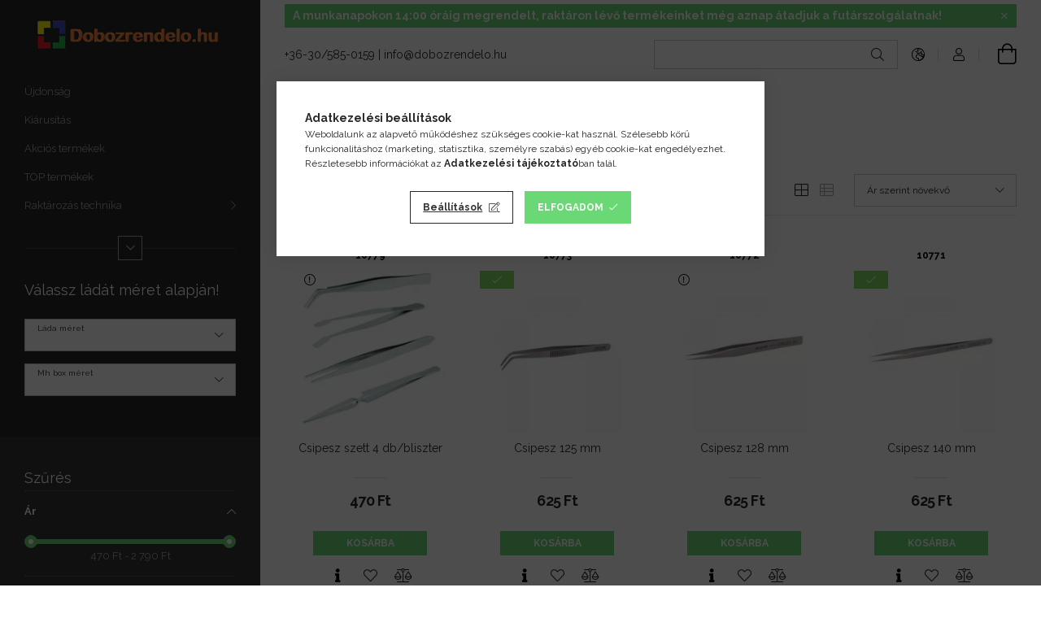

--- FILE ---
content_type: text/html; charset=UTF-8
request_url: https://dobozrendelo.hu/spl/894765/Csipeszek
body_size: 31930
content:
<!DOCTYPE html>
<html lang="hu">
<head>
    <meta charset="utf-8">
<meta name="description" content="Csipeszek, Mechanikus szerszámok, Szerszámok és kiegészítő termékek, Dobozrendelő">
<meta name="robots" content="index, follow">
<meta http-equiv="X-UA-Compatible" content="IE=Edge">
<meta property="og:site_name" content="Dobozrendelő" />
<meta property="og:title" content="Csipeszek - Mechanikus szerszámok - Szerszámok és kiegészítő">
<meta property="og:description" content="Csipeszek, Mechanikus szerszámok, Szerszámok és kiegészítő termékek, Dobozrendelő">
<meta property="og:type" content="website">
<meta property="og:url" content="https://dobozrendelo.hu/spl/894765/Csipeszek">
<meta name="facebook-domain-verification" content="01j20d7ve6upm20dwyef14j2ng24ef">
<meta name="google-site-verification" content="https://dobozrendelo.hu/01j20d7ve6upm20dwyef14">
<meta name="mobile-web-app-capable" content="yes">
<meta name="apple-mobile-web-app-capable" content="yes">
<meta name="MobileOptimized" content="320">
<meta name="HandheldFriendly" content="true">

<title>Csipeszek - Mechanikus szerszámok - Szerszámok és kiegészítő</title>


<script>
var service_type="shop";
var shop_url_main="https://dobozrendelo.hu";
var actual_lang="hu";
var money_len="0";
var money_thousend=" ";
var money_dec=",";
var shop_id=74880;
var unas_design_url="https:"+"/"+"/"+"dobozrendelo.hu"+"/"+"!common_design"+"/"+"custom"+"/"+"dobozrendelo.unas.hu"+"/";
var unas_design_code='0';
var unas_base_design_code='1900';
var unas_design_ver=4;
var unas_design_subver=1;
var unas_shop_url='https://dobozrendelo.hu';
var responsive="yes";
var price_nullcut_disable=1;
var config_plus=new Array();
config_plus['product_tooltip']=1;
config_plus['cart_redirect']=1;
config_plus['money_type']='Ft';
config_plus['money_type_display']='Ft';
config_plus['already_registered_email']=1;
config_plus['change_address_on_order_methods']=1;
var lang_text=new Array();

var UNAS = UNAS || {};
UNAS.shop={"base_url":'https://dobozrendelo.hu',"domain":'dobozrendelo.hu',"username":'dobozrendelo.unas.hu',"id":74880,"lang":'hu',"currency_type":'Ft',"currency_code":'HUF',"currency_rate":'1',"currency_length":0,"base_currency_length":0,"canonical_url":'https://dobozrendelo.hu/spl/894765/Csipeszek'};
UNAS.design={"code":'0',"page":'product_list'};
UNAS.api_auth="e2ef45b9671358d6cccd79c3929324b9";
UNAS.customer={"email":'',"id":0,"group_id":0,"without_registration":0};
UNAS.shop["category_id"]="894765";
UNAS.shop["only_private_customer_can_purchase"] = false;
 

UNAS.text = {
    "button_overlay_close": `Bezár`,
    "popup_window": `Felugró ablak`,
    "list": `lista`,
    "updating_in_progress": `frissítés folyamatban`,
    "updated": `frissítve`,
    "is_opened": `megnyitva`,
    "is_closed": `bezárva`,
    "deleted": `törölve`,
    "consent_granted": `hozzájárulás megadva`,
    "consent_rejected": `hozzájárulás elutasítva`,
    "field_is_incorrect": `mező hibás`,
    "error_title": `Hiba!`,
    "product_variants": `termék változatok`,
    "product_added_to_cart": `A termék a kosárba került`,
    "product_added_to_cart_with_qty_problem": `A termékből csak [qty_added_to_cart] [qty_unit] került kosárba`,
    "product_removed_from_cart": `A termék törölve a kosárból`,
    "reg_title_name": `Név`,
    "reg_title_company_name": `Cégnév`,
    "number_of_items_in_cart": `Kosárban lévő tételek száma`,
    "cart_is_empty": `A kosár üres`,
    "cart_updated": `A kosár frissült`,
    "mandatory": `Kötelező!`
};


UNAS.text["delete_from_compare"]= `Törlés összehasonlításból`;
UNAS.text["comparison"]= `Összehasonlítás`;

UNAS.text["delete_from_favourites"]= `Törlés a kedvencek közül`;
UNAS.text["add_to_favourites"]= `Kedvencekhez`;

UNAS.text["change_address_error_on_shipping_method"] = `Az újonnan létrehozott cím a kiválasztott szállítási módnál nem használható`;
UNAS.text["change_address_error_on_billing_method"] = `Az újonnan létrehozott cím a kiválasztott számlázási módnál nem használható`;







window.lazySizesConfig=window.lazySizesConfig || {};
window.lazySizesConfig.loadMode=1;
window.lazySizesConfig.loadHidden=false;

window.dataLayer = window.dataLayer || [];
function gtag(){dataLayer.push(arguments)};
gtag('js', new Date());
</script>

<script src="https://dobozrendelo.hu/!common_packages/jquery/jquery-3.2.1.js?mod_time=1690980617"></script>
<script src="https://dobozrendelo.hu/!common_packages/jquery/plugins/migrate/migrate.js?mod_time=1690980618"></script>
<script src="https://dobozrendelo.hu/!common_packages/jquery/plugins/tippy/popper-2.4.4.min.js?mod_time=1690980618"></script>
<script src="https://dobozrendelo.hu/!common_packages/jquery/plugins/tippy/tippy-bundle.umd.min.js?mod_time=1690980618"></script>
<script src="https://dobozrendelo.hu/!common_packages/jquery/plugins/ui/ui_slider-1.11.4.js?mod_time=1690980618"></script>
<script src="https://dobozrendelo.hu/!common_packages/jquery/plugins/ui/ui_touch-punch.js?mod_time=1690980618"></script>
<script src="https://dobozrendelo.hu/!common_packages/jquery/plugins/tools/overlay/overlay.js?mod_time=1759904162"></script>
<script src="https://dobozrendelo.hu/!common_packages/jquery/plugins/tools/toolbox/toolbox.expose.js?mod_time=1725517055"></script>
<script src="https://dobozrendelo.hu/!common_packages/jquery/plugins/lazysizes/lazysizes.min.js?mod_time=1690980618"></script>
<script src="https://dobozrendelo.hu/!common_packages/jquery/own/shop_common/exploded/common.js?mod_time=1769410770"></script>
<script src="https://dobozrendelo.hu/!common_packages/jquery/own/shop_common/exploded/common_overlay.js?mod_time=1759904162"></script>
<script src="https://dobozrendelo.hu/!common_packages/jquery/own/shop_common/exploded/common_shop_popup.js?mod_time=1759904162"></script>
<script src="https://dobozrendelo.hu/!common_packages/jquery/own/shop_common/exploded/page_product_list.js?mod_time=1725525526"></script>
<script src="https://dobozrendelo.hu/!common_packages/jquery/own/shop_common/exploded/function_favourites.js?mod_time=1725525526"></script>
<script src="https://dobozrendelo.hu/!common_packages/jquery/own/shop_common/exploded/function_compare.js?mod_time=1751445028"></script>
<script src="https://dobozrendelo.hu/!common_packages/jquery/own/shop_common/exploded/function_recommend.js?mod_time=1751445028"></script>
<script src="https://dobozrendelo.hu/!common_packages/jquery/own/shop_common/exploded/function_product_print.js?mod_time=1725525526"></script>
<script src="https://dobozrendelo.hu/!common_packages/jquery/own/shop_common/exploded/function_param_filter.js?mod_time=1764233415"></script>
<script src="https://dobozrendelo.hu/!common_packages/jquery/own/shop_common/exploded/function_infinite_scroll.js?mod_time=1759904162"></script>
<script src="https://dobozrendelo.hu/!common_packages/jquery/own/shop_common/exploded/function_search_smart_placeholder.js?mod_time=1751445028"></script>
<script src="https://dobozrendelo.hu/!common_packages/jquery/plugins/hoverintent/hoverintent.js?mod_time=1690980618"></script>
<script src="https://dobozrendelo.hu/!common_packages/jquery/own/shop_tooltip/shop_tooltip.js?mod_time=1759904162"></script>
<script src="https://dobozrendelo.hu/!common_packages/jquery/plugins/waypoints/waypoints-4.0.0.js?mod_time=1690980618"></script>
<script src="https://dobozrendelo.hu/!common_design/base/001900/main.js?mod_time=1759904162"></script>
<script src="https://dobozrendelo.hu/!common_packages/jquery/plugins/perfectscrollbar/perfect-scrollbar-1.4.0/perfect-scrollbar.min.js?mod_time=1690980618"></script>
<script src="https://dobozrendelo.hu/!common_packages/jquery/plugins/swiper/swiper-bundle.min.js?mod_time=1690980618"></script>
<script src="https://dobozrendelo.hu/!common_packages/jquery/plugins/toastr/toastr.min.js?mod_time=1690980618"></script>

<link href="https://dobozrendelo.hu/temp/shop_74880_5817305bfd692abfc44b0c746a277cc9.css?mod_time=1769515954" rel="stylesheet" type="text/css">

<link href="https://dobozrendelo.hu/spl/894765/Csipeszek" rel="canonical">
<link rel="apple-touch-icon" href="https://dobozrendelo.hu/shop_ordered/74880/pic/author_pic/logo72x72.png" sizes="72x72">
<link rel="apple-touch-icon" href="https://dobozrendelo.hu/shop_ordered/74880/pic/author_pic/logo114.png" sizes="114x114">
<link rel="apple-touch-icon" href="https://dobozrendelo.hu/shop_ordered/74880/pic/author_pic/logo152.png" sizes="152x152">
<link rel="apple-touch-icon" href="https://dobozrendelo.hu/shop_ordered/74880/pic/author_pic/logo167.png" sizes="167x167">
<link rel="apple-touch-icon" href="https://dobozrendelo.hu/shop_ordered/74880/pic/author_pic/logo180.png" sizes="180x180">
<link id="favicon-16x16" rel="icon" type="image/png" href="https://dobozrendelo.hu/shop_ordered/74880/pic/author_pic/logo16x16.png" sizes="16x16">
<link id="favicon-32x32" rel="icon" type="image/png" href="https://dobozrendelo.hu/shop_ordered/74880/pic/author_pic/logo32.png" sizes="32x32">
<link id="favicon-96x96" rel="icon" type="image/png" href="https://dobozrendelo.hu/shop_ordered/74880/pic/author_pic/logo100x100.png" sizes="96x96">
<link id="favicon-192x192" rel="icon" type="image/png" href="https://dobozrendelo.hu/shop_ordered/74880/pic/author_pic/logo192.png" sizes="192x192">
<script>
        var google_consent=1;
    
        gtag('consent', 'default', {
           'ad_storage': 'granted',
           'ad_user_data': 'granted',
           'ad_personalization': 'granted',
           'analytics_storage': 'granted',
           'functionality_storage': 'granted',
           'personalization_storage': 'granted',
           'security_storage': 'granted'
        });

    
        gtag('consent', 'update', {
           'ad_storage': 'granted',
           'ad_user_data': 'granted',
           'ad_personalization': 'granted',
           'analytics_storage': 'granted',
           'functionality_storage': 'granted',
           'personalization_storage': 'granted',
           'security_storage': 'granted'
        });

        </script>
    <script async src="https://www.googletagmanager.com/gtag/js?id=G-1ZZN3FVR7T"></script>    <script>
    gtag('config', 'G-1ZZN3FVR7T');

        </script>
        <script>
    var google_analytics=1;

            gtag('event', 'view_item_list', {
              "currency": "HUF",
              "items": [
                                        {
                          "item_id": "10779",
                          "item_name": "Csipesz szett 4 db/bliszter",
                                                    "item_category": "Szerszámok és kiegészítő termékek/Mechanikus szerszámok/Csipeszek",                          "price": '470',
                          "list_position": 1,
                          "list_name": 'Szerszámok és kiegészítő termékek/Mechanikus szerszámok/Csipeszek'
                      }
                    ,                      {
                          "item_id": "10773",
                          "item_name": "Csipesz 125 mm",
                                                    "item_category": "Szerszámok és kiegészítő termékek/Mechanikus szerszámok/Csipeszek",                          "price": '625',
                          "list_position": 2,
                          "list_name": 'Szerszámok és kiegészítő termékek/Mechanikus szerszámok/Csipeszek'
                      }
                    ,                      {
                          "item_id": "10772",
                          "item_name": "Csipesz 128 mm",
                                                    "item_category": "Szerszámok és kiegészítő termékek/Mechanikus szerszámok/Csipeszek",                          "price": '625',
                          "list_position": 3,
                          "list_name": 'Szerszámok és kiegészítő termékek/Mechanikus szerszámok/Csipeszek'
                      }
                    ,                      {
                          "item_id": "10771",
                          "item_name": "Csipesz 140 mm",
                                                    "item_category": "Szerszámok és kiegészítő termékek/Mechanikus szerszámok/Csipeszek",                          "price": '625',
                          "list_position": 4,
                          "list_name": 'Szerszámok és kiegészítő termékek/Mechanikus szerszámok/Csipeszek'
                      }
                    ,                      {
                          "item_id": "10774",
                          "item_name": "Csipesz 140 mm",
                                                    "item_category": "Szerszámok és kiegészítő termékek/Mechanikus szerszámok/Csipeszek",                          "price": '625',
                          "list_position": 5,
                          "list_name": 'Szerszámok és kiegészítő termékek/Mechanikus szerszámok/Csipeszek'
                      }
                    ,                      {
                          "item_id": "10770",
                          "item_name": "Csipesz 120 mm",
                                                    "item_category": "Szerszámok és kiegészítő termékek/Mechanikus szerszámok/Csipeszek",                          "price": '705',
                          "list_position": 6,
                          "list_name": 'Szerszámok és kiegészítő termékek/Mechanikus szerszámok/Csipeszek'
                      }
                    ,                      {
                          "item_id": "10785",
                          "item_name": "Csipesz 125 mm",
                                                    "item_category": "Szerszámok és kiegészítő termékek/Mechanikus szerszámok/Csipeszek",                          "price": '705',
                          "list_position": 7,
                          "list_name": 'Szerszámok és kiegészítő termékek/Mechanikus szerszámok/Csipeszek'
                      }
                    ,                      {
                          "item_id": "10788",
                          "item_name": "Csipesz 120 mm",
                                                    "item_category": "Szerszámok és kiegészítő termékek/Mechanikus szerszámok/Csipeszek",                          "price": '780',
                          "list_position": 8,
                          "list_name": 'Szerszámok és kiegészítő termékek/Mechanikus szerszámok/Csipeszek'
                      }
                    ,                      {
                          "item_id": "10778",
                          "item_name": "Csipesz lezáró 165 mm",
                                                    "item_category": "Szerszámok és kiegészítő termékek/Mechanikus szerszámok/Csipeszek",                          "price": '860',
                          "list_position": 9,
                          "list_name": 'Szerszámok és kiegészítő termékek/Mechanikus szerszámok/Csipeszek'
                      }
                    ,                      {
                          "item_id": "10789",
                          "item_name": "Csipesz 175 mm",
                                                    "item_category": "Szerszámok és kiegészítő termékek/Mechanikus szerszámok/Csipeszek",                          "price": '935',
                          "list_position": 10,
                          "list_name": 'Szerszámok és kiegészítő termékek/Mechanikus szerszámok/Csipeszek'
                      }
                    ,                      {
                          "item_id": "10775",
                          "item_name": "Csipesz 180 mm",
                                                    "item_category": "Szerszámok és kiegészítő termékek/Mechanikus szerszámok/Csipeszek",                          "price": '1090',
                          "list_position": 11,
                          "list_name": 'Szerszámok és kiegészítő termékek/Mechanikus szerszámok/Csipeszek'
                      }
                    ,                      {
                          "item_id": "10779B",
                          "item_name": "  Precíziós csipesz szett - antisztatikus - 11 részes - matt fekete",
                                                    "item_category": "Szerszámok és kiegészítő termékek/Mechanikus szerszámok/Csipeszek",                          "price": '2790',
                          "list_position": 12,
                          "list_name": 'Szerszámok és kiegészítő termékek/Mechanikus szerszámok/Csipeszek'
                      }
                                  ],
              'non_interaction': true
        });
           </script>
           <script>
        gtag('config', 'AW-954031810',{'allow_enhanced_conversions':true});
                </script>
                <script>
                       gtag('config', 'AW-11435898101');
                </script>
                <script>
            gtag('config', 'AW-343888714');
        </script>
                <script>
            gtag('config', 'AW-732942049');
        </script>
            <script>
        var google_ads=1;

                gtag('event','remarketing', {
            'ecomm_pagetype': 'category',
            'ecomm_prodid': ["10779","10773","10772","10771","10774","10770","10785","10788","10778","10789","10775","10779B"]        });
            </script>
        <!-- Google Tag Manager -->
    <script>(function(w,d,s,l,i){w[l]=w[l]||[];w[l].push({'gtm.start':
            new Date().getTime(),event:'gtm.js'});var f=d.getElementsByTagName(s)[0],
            j=d.createElement(s),dl=l!='dataLayer'?'&l='+l:'';j.async=true;j.src=
            'https://www.googletagmanager.com/gtm.js?id='+i+dl;f.parentNode.insertBefore(j,f);
        })(window,document,'script','dataLayer','GTM-T5S3FW3T');</script>
    <!-- End Google Tag Manager -->

    
    <script>
    var facebook_pixel=1;
    /* <![CDATA[ */
        !function(f,b,e,v,n,t,s){if(f.fbq)return;n=f.fbq=function(){n.callMethod?
            n.callMethod.apply(n,arguments):n.queue.push(arguments)};if(!f._fbq)f._fbq=n;
            n.push=n;n.loaded=!0;n.version='2.0';n.queue=[];t=b.createElement(e);t.async=!0;
            t.src=v;s=b.getElementsByTagName(e)[0];s.parentNode.insertBefore(t,s)}(window,
                document,'script','//connect.facebook.net/en_US/fbevents.js');

        fbq('init', '1048941055179476');
                fbq('track', 'PageView', {}, {eventID:'PageView.aXlTX7WVE8dJTqc8UbypJgAAf5M'});
        
        $(document).ready(function() {
            $(document).on("addToCart", function(event, product_array){
                facebook_event('AddToCart',{
					content_name: product_array.name,
					content_category: product_array.category,
					content_ids: [product_array.sku],
					contents: [{'id': product_array.sku, 'quantity': product_array.qty}],
					content_type: 'product',
					value: product_array.price,
					currency: 'HUF'
				}, {eventID:'AddToCart.' + product_array.event_id});
            });

            $(document).on("addToFavourites", function(event, product_array){
                facebook_event('AddToWishlist', {
                    content_ids: [product_array.sku],
                    content_type: 'product'
                }, {eventID:'AddToFavourites.' + product_array.event_id});
            });
        });

    /* ]]> */
    </script>

<script>

<defer async src='https://cdn.trustindex.io/loader.js?be16094557ef85953d36578fc55'>

</script>

    <meta content="width=device-width, initial-scale=1.0" name="viewport" />
	<link rel="preload" href="https://dobozrendelo.hu/!common_design/own/fonts/1800/customicons/custom-icons.woff2" as="font" type="font/woff2" crossorigin>
	<link rel="preload" href="https://dobozrendelo.hu/!common_design/own/fonts/1800/customicons/custom-icons.woff" as="font" type="font/woff" crossorigin>
    <link rel="preconnect" href="https://fonts.gstatic.com">
    <link rel="stylesheet" href="https://fonts.googleapis.com/css2?family=Raleway:wght@400;700&display=swap">

    
    
    
    
    
    

    
    
    
    



                                       <style>
                .banner_start_big-wrapper .swiper-slide {
                    padding-top: calc(89.0066225166%);
                }
                 @media (max-width: 991.98px){ .banner_start_big-wrapper .swiper-slide { padding-top: calc(89.0066225166%);}}                  @media (max-width: 767.98px){ .banner_start_big-wrapper .swiper-slide { padding-top: calc(89.0066225166%);}}                  @media (max-width: 575.98px){ .banner_start_big-wrapper .swiper-slide { padding-top: calc(89.0066225166%);}}                 </style>

                                                                                                                    <link rel="preload" media="(min-width: 992px)" imagesrcset="https://dobozrendelo.hu/!common_design/custom/dobozrendelo.unas.hu/element/layout_hu_banner_start_big-755_1_default.webp?time=1762967464 1x, https://dobozrendelo.hu/!common_design/custom/dobozrendelo.unas.hu/element/layout_hu_banner_start_big-755_1_default_retina.webp?time=1762967464 2x" href="https://dobozrendelo.hu/!common_design/custom/dobozrendelo.unas.hu/element/layout_hu_banner_start_big-755_1_default.webp?time=1762967464" as="image">
                                        
    
    


                                         
    
    


                    <style>
.start_brand_slider-1{width:180px;}
.start_brand_slider-2{width:100px;}
.start_brand_slider-3{width:200px;}
.start_brand_slider-4{width:200px;}
.start_brand_slider-5{width:200px;}
.start_brand_slider-6{width:180px;}
.start_brand_slider-7{width:200px;}
#swiper-container--start_brand_slider{
min-height:180px;
}
</style>

    
    
    
    
    
</head>






<body class='design_ver4 design_subver1' id="ud_shop_art">
    <!-- Google Tag Manager (noscript) -->
    <noscript><iframe src="https://www.googletagmanager.com/ns.html?id=GTM-T5S3FW3T"
                      height="0" width="0" style="display:none;visibility:hidden"></iframe></noscript>
    <!-- End Google Tag Manager (noscript) -->
    <div id="image_to_cart" style="display:none; position:absolute; z-index:100000;"></div>
<div class="overlay_common overlay_warning" id="overlay_cart_add"></div>
<script>$(document).ready(function(){ overlay_init("cart_add",{"onBeforeLoad":false}); });</script>
<div class="overlay_common overlay_dialog" id="overlay_save_filter"></div>
<script>$(document).ready(function(){ overlay_init("save_filter",{"closeOnEsc":true,"closeOnClick":true}); });</script>
<div id="overlay_login_outer"></div>	
	<script>
	$(document).ready(function(){
	    var login_redir_init="";

		$("#overlay_login_outer").overlay({
			onBeforeLoad: function() {
                var login_redir_temp=login_redir_init;
                if (login_redir_act!="") {
                    login_redir_temp=login_redir_act;
                    login_redir_act="";
                }

									$.ajax({
						type: "GET",
						async: true,
						url: "https://dobozrendelo.hu/shop_ajax/ajax_popup_login.php",
						data: {
							shop_id:"74880",
							lang_master:"hu",
                            login_redir:login_redir_temp,
							explicit:"ok",
							get_ajax:"1"
						},
						success: function(data){
							$("#overlay_login_outer").html(data);
							if (unas_design_ver >= 5) $("#overlay_login_outer").modal('show');
							$('#overlay_login1 input[name=shop_pass_login]').keypress(function(e) {
								var code = e.keyCode ? e.keyCode : e.which;
								if(code.toString() == 13) {		
									document.form_login_overlay.submit();		
								}	
							});	
						}
					});
								},
			top: 50,
			mask: {
	color: "#000000",
	loadSpeed: 200,
	maskId: "exposeMaskOverlay",
	opacity: 0.7
},
			closeOnClick: (config_plus['overlay_close_on_click_forced'] === 1),
			onClose: function(event, overlayIndex) {
				$("#login_redir").val("");
			},
			load: false
		});
		
			});
	function overlay_login() {
		$(document).ready(function(){
			$("#overlay_login_outer").overlay().load();
		});
	}
	function overlay_login_remind() {
        if (unas_design_ver >= 5) {
            $("#overlay_remind").overlay().load();
        } else {
            $(document).ready(function () {
                $("#overlay_login_outer").overlay().close();
                setTimeout('$("#overlay_remind").overlay().load();', 250);
            });
        }
	}

    var login_redir_act="";
    function overlay_login_redir(redir) {
        login_redir_act=redir;
        $("#overlay_login_outer").overlay().load();
    }
	</script>  
	<div class="overlay_common overlay_info" id="overlay_remind"></div>
<script>$(document).ready(function(){ overlay_init("remind",[]); });</script>

	<script>
    	function overlay_login_error_remind() {
		$(document).ready(function(){
			load_login=0;
			$("#overlay_error").overlay().close();
			setTimeout('$("#overlay_remind").overlay().load();', 250);	
		});
	}
	</script>  
	<div class="overlay_common overlay_info" id="overlay_newsletter"></div>
<script>$(document).ready(function(){ overlay_init("newsletter",[]); });</script>

<script>
function overlay_newsletter() {
    $(document).ready(function(){
        $("#overlay_newsletter").overlay().load();
    });
}
</script>
<div class="overlay_common overlay_error" id="overlay_script"></div>
<script>$(document).ready(function(){ overlay_init("script",[]); });</script>
    <script>
    $(document).ready(function() {
        $.ajax({
            type: "GET",
            url: "https://dobozrendelo.hu/shop_ajax/ajax_stat.php",
            data: {master_shop_id:"74880",get_ajax:"1"}
        });
    });
    </script>
    

<div id="container" class="page_shop_art_894765 position-relative d-flex filter-in-subcategory-enabled">
    <div class="col-fix-custom-1 side-dropdown" data-content-for=".side-btn, .filter-btn" data-content-direction="left">
        <section class="main-left">
            <div class="main-left__inner h-100">
                <button class="main-left__close-btn btn-close d-xl-none" data-btn-for=".side-dropdown" type="button"></button>
                <div class="main-left__content d-flex flex-column">
                    <header class="main-left__header">
                        


        <div id="header_logo_img" class="js-element logo d-none d-xl-block mb-5 px-5" data-element-name="header_logo">
                                    <a href="https://dobozrendelo.hu">                <picture>
                    <source srcset="                                    https://dobozrendelo.hu/!common_design/custom/dobozrendelo.unas.hu/element/layout_hu_header_logo-260x60_1_default.png?time=1727868275 260w,
                                    https://dobozrendelo.hu/!common_design/custom/dobozrendelo.unas.hu/element/layout_hu_header_logo-260x60_1_default_retina.png?time=1727868275 520w                                    "
                            sizes=" 260px"
                    >
                    <img src="https://dobozrendelo.hu/!common_design/custom/dobozrendelo.unas.hu/element/layout_hu_header_logo-260x60_1_default.png?time=1727868275"
                         alt="Dobozrendelő"
                    >
                </picture>
                </a>                        </div>
    
                    </header>
                    <div class="box_container main-menus">
                        <div class="box">
                            <div class="box__content main-menus__content js-main-menus-content has-maxheight">
                                    <ul class="cat-menus level-0" data-level="cat-level-0">
                                <li class='cat-menu is-spec-item js-cat-menu-new' data-id="new">
            <span class="cat-menu__name" >
                <a class='cat-menu__link' href='https://dobozrendelo.hu/shop_artspec.php?artspec=2' >                    Újdonság                    </a>            </span>
                            </li>
                                <li class='cat-menu js-cat-menu-614584' data-id="614584">
            <span class="cat-menu__name" >
                <a class='cat-menu__link' href='https://dobozrendelo.hu/Kiarusitas' >                    Kiárusítás                    </a>            </span>
                            </li>
                                <li class='cat-menu js-cat-menu-806330' data-id="806330">
            <span class="cat-menu__name" >
                <a class='cat-menu__link' href='https://dobozrendelo.hu/Akcios-termekek' >                    Akciós termékek                    </a>            </span>
                            </li>
                                <li class='cat-menu js-cat-menu-112196' data-id="112196">
            <span class="cat-menu__name" >
                <a class='cat-menu__link' href='https://dobozrendelo.hu/TOP-termekek' >                    TOP termékek                    </a>            </span>
                            </li>
                                <li class='cat-menu has-child js-cat-menu-540121' data-id="540121">
            <span class="cat-menu__name" onclick="catSubLoad('540121','https://dobozrendelo.hu/shop_ajax/ajax_box_cat.php?get_ajax=1&type=layout&change_lang=hu&level=1&key=540121&box_var_name=shop_cat&box_var_layout_cache=1&box_var_expand_cache=yes&box_var_layout_level0=0&box_var_layout=1&box_var_ajax=1&box_var_section=content&box_var_highlight=yes&box_var_type=expand&box_var_div=no');">
                                    Raktározás technika                                </span>
                            </li>
                                <li class='cat-menu has-child js-cat-menu-306943' data-id="306943">
            <span class="cat-menu__name" onclick="catSubLoad('306943','https://dobozrendelo.hu/shop_ajax/ajax_box_cat.php?get_ajax=1&type=layout&change_lang=hu&level=1&key=306943&box_var_name=shop_cat&box_var_layout_cache=1&box_var_expand_cache=yes&box_var_layout_level0=0&box_var_layout=1&box_var_ajax=1&box_var_section=content&box_var_highlight=yes&box_var_type=expand&box_var_div=no');">
                                    Ipari kerekek és görgők                                </span>
                            </li>
                                <li class='cat-menu has-child js-cat-menu-100169' data-id="100169">
            <span class="cat-menu__name" onclick="catSubLoad('100169','https://dobozrendelo.hu/shop_ajax/ajax_box_cat.php?get_ajax=1&type=layout&change_lang=hu&level=1&key=100169&box_var_name=shop_cat&box_var_layout_cache=1&box_var_expand_cache=yes&box_var_layout_level0=0&box_var_layout=1&box_var_ajax=1&box_var_section=content&box_var_highlight=yes&box_var_type=expand&box_var_div=no');">
                                    Műhelyberendezés                                </span>
                            </li>
                                <li class='cat-menu has-child js-cat-menu-695100' data-id="695100">
            <span class="cat-menu__name" onclick="catSubLoad('695100','https://dobozrendelo.hu/shop_ajax/ajax_box_cat.php?get_ajax=1&type=layout&change_lang=hu&level=1&key=695100&box_var_name=shop_cat&box_var_layout_cache=1&box_var_expand_cache=yes&box_var_layout_level0=0&box_var_layout=1&box_var_ajax=1&box_var_section=content&box_var_highlight=yes&box_var_type=expand&box_var_div=no');">
                                    Element System                                </span>
                            </li>
                                <li class='cat-menu has-child js-cat-menu-458600' data-id="458600">
            <span class="cat-menu__name" onclick="catSubLoad('458600','https://dobozrendelo.hu/shop_ajax/ajax_box_cat.php?get_ajax=1&type=layout&change_lang=hu&level=1&key=458600&box_var_name=shop_cat&box_var_layout_cache=1&box_var_expand_cache=yes&box_var_layout_level0=0&box_var_layout=1&box_var_ajax=1&box_var_section=content&box_var_highlight=yes&box_var_type=expand&box_var_div=no');">
                                    Szerszámok és kiegészítő termékek                                </span>
                            </li>
                                <li class='cat-menu has-child js-cat-menu-902966' data-id="902966">
            <span class="cat-menu__name" onclick="catSubLoad('902966','https://dobozrendelo.hu/shop_ajax/ajax_box_cat.php?get_ajax=1&type=layout&change_lang=hu&level=1&key=902966&box_var_name=shop_cat&box_var_layout_cache=1&box_var_expand_cache=yes&box_var_layout_level0=0&box_var_layout=1&box_var_ajax=1&box_var_section=content&box_var_highlight=yes&box_var_type=expand&box_var_div=no');">
                                    Güde szerszámgépek                                </span>
                            </li>
                                <li class='cat-menu has-child js-cat-menu-367435' data-id="367435">
            <span class="cat-menu__name" onclick="catSubLoad('367435','https://dobozrendelo.hu/shop_ajax/ajax_box_cat.php?get_ajax=1&type=layout&change_lang=hu&level=1&key=367435&box_var_name=shop_cat&box_var_layout_cache=1&box_var_expand_cache=yes&box_var_layout_level0=0&box_var_layout=1&box_var_ajax=1&box_var_section=content&box_var_highlight=yes&box_var_type=expand&box_var_div=no');">
                                    Munkavédelem                                </span>
                            </li>
                                <li class='cat-menu has-child js-cat-menu-903242' data-id="903242">
            <span class="cat-menu__name" onclick="catSubLoad('903242','https://dobozrendelo.hu/shop_ajax/ajax_box_cat.php?get_ajax=1&type=layout&change_lang=hu&level=1&key=903242&box_var_name=shop_cat&box_var_layout_cache=1&box_var_expand_cache=yes&box_var_layout_level0=0&box_var_layout=1&box_var_ajax=1&box_var_section=content&box_var_highlight=yes&box_var_type=expand&box_var_div=no');">
                                    Otthoni felszerelés                                </span>
                            </li>
            </ul>
    <script>
        function catSubLoad($id,$ajaxUrl){
            let catMenuEl = $('.cat-menu[data-id="'+$id+'"]');

            $.ajax({
                type: 'GET',
                url: $ajaxUrl,
                beforeSend: function(){
                    catMenuEl.addClass('ajax-loading');
                    setTimeout(function (){
                        if (!catMenuEl.hasClass('ajax-loaded')) {
                            catMenuEl.addClass('ajax-loader');
                        }
                    }, 500);
                },
                success:function(data){
                    catMenuEl.append(data);
                    catItemMarking();
                    $(".cat-menu__name:not(.is-processed)").each(CatPicHover);
                    $("> .cat-menu__name", catMenuEl).attr('onclick','catOpen($(this));').trigger('click');
                    catMenuEl.removeClass('ajax-loading ajax-loader').addClass('ajax-loaded');
                }
            });
        }
        function catBack($this) {
            var thisBackBtn = $this;
            var thisCatLevel = thisBackBtn.closest('[data-level]').data('level');
            /** remove opened class from children */
            thisBackBtn.closest('.js-sublist').find('.cat-menu.is-opened').removeClass('is-opened');
            /** remove opened class from parent */
            if (window.matchMedia('(max-width: 992px)').matches) {
                setTimeout(function() {
                    thisBackBtn.closest('.cat-menu.is-opened').removeClass('is-opened');
                }, 400);
            } else {
                thisBackBtn.closest('.cat-menu.is-opened').removeClass('is-opened');
            }
            $('html').removeClass(thisCatLevel +'-is-opened');
        }
        function catOpen($this) {
            var thisCatMenu = $this.parent();
            psInit(thisCatMenu.find('.js-sublist-inner').first());
            var thisMainMenusContent = $('.js-main-menus-content');
            var thisCatMenuList = thisCatMenu.closest('[data-level]');
            var thisCatLevel = thisCatMenuList.data('level');

            if (thisCatLevel === "cat-level-0") {
                /*remove is-opened class form the rest menus (cat+plus)*/
                thisMainMenusContent.find('.is-opened').not(thisCatMenu).removeClass('is-opened');
            } else {
                /*remove is-opened class form the siblings cat menus */
                thisCatMenuList.find('.is-opened').not(thisCatMenu).removeClass('is-opened');
            }

            if (thisCatMenu.hasClass('is-opened')) {
                thisCatMenu.removeClass('is-opened');
                $('html').removeClass(thisCatLevel +'-is-opened');
            } else {
                thisCatMenu.addClass('is-opened');
                $('html').addClass(thisCatLevel +'-is-opened');
            }
        }
        function catsClose() {
            handleCloseDropdowns();
            handleCloseMenus();
        }
        function CatPicHover() {
            var catItem = $(this); /*span.cat-menu__name*/
            var parentCatPic = catItem.closest(".js-sublist").find(".js-parent-img-wrapper").first().find(".js-parent-img");
            var childSublist = catItem.siblings('.js-sublist');
            var parentCatPicSrc = parentCatPic.attr("data-src-orig");
            var parentCatPicSrcSet = parentCatPic.attr("data-srcset-orig");
            if (parentCatPicSrcSet === undefined) parentCatPicSrcSet="";

            var catItems = catItem.closest(".cat-menus");

            catItem.on('mouseenter', function() {
                if (!isTouchDevice) {
                    var currentAltPicSrcSet = $(this).data("retina-img-url");
                    parentCatPic.attr("src", $(this).data("img-url"));
                    if (currentAltPicSrcSet == undefined) currentAltPicSrcSet = "";
                    parentCatPic.attr("srcset", currentAltPicSrcSet);
                }
            });

            catItems.on('mouseleave', function() {
                if (!isTouchDevice) {
                    parentCatPic.attr("src", parentCatPicSrc);
                    parentCatPic.attr("srcset", parentCatPicSrcSet);
                }
            });

            childSublist.on('mouseenter', function() {
                if (!isTouchDevice) {
                    parentCatPic.attr("src", parentCatPicSrc);
                    parentCatPic.attr("srcset", parentCatPicSrcSet);
                }
            });

            catItem.on('click', function() {
                if (!isTouchDevice) {
                    if ($(this).parent().hasClass('has-child')) {
                        parentCatPic.attr("src", parentCatPicSrc);
                        parentCatPic.attr("srcset", parentCatPicSrcSet);
                    }
                }
            });
            catItem.addClass('is-processed');

        }
        $(document).ready(function () {
            var cats = $(".cat-menu__name:not(.is-processed)");
            cats.each(CatPicHover);
        });
    </script>

	<ul class="plus-menus" data-level="menu-level-0">
					<li class="plus-menu" data-id="278580">
			<span class="plus-menu__name">
			<a class="plus-menu__link" href="https://dobozrendelo.hu/spg/278580/Blog" target="_blank">				Blog
			</a>			</span>

					</li>
		</ul>
	<script>
		$(document).ready(function () {
			$('.plus-menu.has-child > .plus-menu__name').click(function () {
				var thisPlusMenu = $(this).parent();
                psInit(thisPlusMenu.find('.js-sublist-inner').first());
				var thisMainMenusContent = $('.js-main-menus-content');
				var thisPlusMenuList = thisPlusMenu.closest('[data-level]');
				var thisMenuLevel = thisPlusMenuList.data('level');

				if (thisMenuLevel === "menu-level-0") {
					/*remove is-opened class form the rest menus (cat+plus)*/
					thisMainMenusContent.find('.has-child.is-opened').not(thisPlusMenu).removeClass('is-opened');
				} else {
					/*remove is-opened class form the siblings plus menus */
					thisPlusMenuList.find('.has-child.is-opened').not(thisPlusMenu).removeClass('is-opened');
				}

				if (thisPlusMenu.hasClass('is-opened')) {
					thisPlusMenu.removeClass('is-opened');
                    $('html').removeClass(thisMenuLevel +'-is-opened');
				} else {
					thisPlusMenu.addClass('is-opened');
                    $('html').addClass(thisMenuLevel +'-is-opened');
				}
			});

			$('.js-menu-back-btn').click(function () {
				var thisBackBtn = $(this);
                var thisMenuLevel = thisBackBtn.closest('[data-level]').data('level');

                /** remove opened class from children */
                thisBackBtn.closest('.js-sublist').find('.plus-menu.is-opened').removeClass('is-opened');
                /** remove opened class from parent */
                if (window.matchMedia('(max-width: 992px)').matches) {
                    setTimeout(function() {
                        thisBackBtn.closest('.plus-menu.is-opened').removeClass('is-opened');
                    }, 400);
                } else {
                    thisBackBtn.closest('.plus-menu.is-opened').removeClass('is-opened');
                }
                $('html').removeClass(thisMenuLevel +'-is-opened');
			});
		});
	</script>



                                                                <button class="main-menus__btn btn btn-square--sm js-main-menus-btn" type="button"></button>
                                <script>
                                    $('.js-main-menus-btn').on('click', function (){
                                        $(this).toggleClass('is-active');
                                        $('.js-main-menus-content').toggleClass('is-active');
                                        psElements['.main-left__inner'].update();
                                    });
                                </script>
                                                            </div>
                        </div>
                    </div>

                    <div id='box_container_shop_art_data' class='box_container_1'>
                    <div class="box">
                        <h4 class="box__title">Válassz ládát méret alapján!</h4>
                        <div class="box__content js-box-content"><div id='box_art_data_content' class='box_content'>
                <div class='form-group form-label-group form-select-group data-plus-1'>
            <select onchange="location.href='https://dobozrendelo.hu/shop_artspec.php?artspec=6&amp;select1='+encodeURIComponent(this.value)+''" id="data-plus-1__select" class="form-control">
                <option value="" selected="selected"> </option>
                                    <option value="1205x805x100 mm" >1205x805x100 mm</option>
                                    <option value="1205x805x94 mm" >1205x805x94 mm</option>
                                    <option value="1205×1005×100 mm" >1205×1005×100 mm</option>
                                    <option value="1206x805x94 mm" >1206x805x94 mm</option>
                                    <option value="200x150 mm" >200x150 mm</option>
                                    <option value="200x150x120 mm" >200x150x120 mm</option>
                                    <option value="200x150x135 mm" >200x150x135 mm</option>
                                    <option value="200x150x70 mm" >200x150x70 mm</option>
                                    <option value="279x150x358 mm" >279x150x358 mm</option>
                                    <option value="300x200 mm" >300x200 mm</option>
                                    <option value="300x200x120 mm" >300x200x120 mm</option>
                                    <option value="300x200x130 mm" >300x200x130 mm</option>
                                    <option value="300x200x135 mm" >300x200x135 mm</option>
                                    <option value="300x200x147 mm" >300x200x147 mm</option>
                                    <option value="300x200x150 mm" >300x200x150 mm</option>
                                    <option value="300x200x170 mm" >300x200x170 mm</option>
                                    <option value="300x200x185 mm" >300x200x185 mm</option>
                                    <option value="300x200x220 mm" >300x200x220 mm</option>
                                    <option value="300x200x70 mm" >300x200x70 mm</option>
                                    <option value="314x233x485 mm" >314x233x485 mm</option>
                                    <option value="352x220x200 mm" >352x220x200 mm</option>
                                    <option value="396X297X120 mm" >396X297X120 mm</option>
                                    <option value="400x200x280 mm" >400x200x280 mm</option>
                                    <option value="400x300 mm" >400x300 mm</option>
                                    <option value="400x300x110 mm" >400x300x110 mm</option>
                                    <option value="400x300x120 mm" >400x300x120 mm</option>
                                    <option value="400x300x125 mm" >400x300x125 mm</option>
                                    <option value="400x300x135 mm" >400x300x135 mm</option>
                                    <option value="400x300x147 mm" >400x300x147 mm</option>
                                    <option value="400x300x150 mm" >400x300x150 mm</option>
                                    <option value="400x300x160 mm" >400x300x160 mm</option>
                                    <option value="400x300x165 mm" >400x300x165 mm</option>
                                    <option value="400x300x170 mm" >400x300x170 mm</option>
                                    <option value="400x300x175 mm" >400x300x175 mm</option>
                                    <option value="400x300x180 mm" >400x300x180 mm</option>
                                    <option value="400x300x185 mm" >400x300x185 mm</option>
                                    <option value="400x300x190 mm" >400x300x190 mm</option>
                                    <option value="400x300x215 mm" >400x300x215 mm</option>
                                    <option value="400x300x220 mm" >400x300x220 mm</option>
                                    <option value="400x300x235 mm" >400x300x235 mm</option>
                                    <option value="400x300x240 mm" >400x300x240 mm</option>
                                    <option value="400x300x270 mm" >400x300x270 mm</option>
                                    <option value="400x300x280 mm" >400x300x280 mm</option>
                                    <option value="400x300x285 mm" >400x300x285 mm</option>
                                    <option value="400x300x290 mm" >400x300x290 mm</option>
                                    <option value="400x300x300 mm" >400x300x300 mm</option>
                                    <option value="400x300x305 mm" >400x300x305 mm</option>
                                    <option value="400x300x320 mm" >400x300x320 mm</option>
                                    <option value="400x300x330 mm" >400x300x330 mm</option>
                                    <option value="400x300x335 mm" >400x300x335 mm</option>
                                    <option value="400x300x340 mm" >400x300x340 mm</option>
                                    <option value="400x300x350 mm" >400x300x350 mm</option>
                                    <option value="400x300x40 mm" >400x300x40 mm</option>
                                    <option value="400x300x420 mm" >400x300x420 mm</option>
                                    <option value="400x300x440 mm" >400x300x440 mm</option>
                                    <option value="400x300x70 mm" >400x300x70 mm</option>
                                    <option value="400x300x75 mm" >400x300x75 mm</option>
                                    <option value="400x300x85 mm" >400x300x85 mm</option>
                                    <option value="400x300x90 mm" >400x300x90 mm</option>
                                    <option value="450x300x220 mm" >450x300x220 mm</option>
                                    <option value="450x400x223 mm" >450x400x223 mm</option>
                                    <option value="465X314X105 mm" >465X314X105 mm</option>
                                    <option value="465x315x72 mm" >465x315x72 mm</option>
                                    <option value="600x400 mm" >600x400 mm</option>
                                    <option value="600x400x116 mm" >600x400x116 mm</option>
                                    <option value="600x400x120 mm" >600x400x120 mm</option>
                                    <option value="600x400x125 mm" >600x400x125 mm</option>
                                    <option value="600x400x130 mm" >600x400x130 mm</option>
                                    <option value="600x400x135 mm" >600x400x135 mm</option>
                                    <option value="600x400x147 mm" >600x400x147 mm</option>
                                    <option value="600x400x150 mm" >600x400x150 mm</option>
                                    <option value="600x400x160 mm" >600x400x160 mm</option>
                                    <option value="600x400x170 mm" >600x400x170 mm</option>
                                    <option value="600x400x180 mm" >600x400x180 mm</option>
                                    <option value="600x400x185 mm" >600x400x185 mm</option>
                                    <option value="600x400x200 mm" >600x400x200 mm</option>
                                    <option value="600x400x215 mm" >600x400x215 mm</option>
                                    <option value="600x400x220 mm" >600x400x220 mm</option>
                                    <option value="600x400x230 mm" >600x400x230 mm</option>
                                    <option value="600x400x235 mm" >600x400x235 mm</option>
                                    <option value="600x400x240 mm" >600x400x240 mm</option>
                                    <option value="600x400x250 mm" >600x400x250 mm</option>
                                    <option value="600x400x270 mm" >600x400x270 mm</option>
                                    <option value="600x400x280 mm" >600x400x280 mm</option>
                                    <option value="600x400x285 mm" >600x400x285 mm</option>
                                    <option value="600x400x290 mm" >600x400x290 mm</option>
                                    <option value="600X400X300 mm" >600X400X300 mm</option>
                                    <option value="600x400x320 mm" >600x400x320 mm</option>
                                    <option value="600x400x330 mm" >600x400x330 mm</option>
                                    <option value="600x400x335 mm" >600x400x335 mm</option>
                                    <option value="600x400x340 mm" >600x400x340 mm</option>
                                    <option value="600x400x350 mm" >600x400x350 mm</option>
                                    <option value="600x400x400 mm" >600x400x400 mm</option>
                                    <option value="600x400x410 mm" >600x400x410 mm</option>
                                    <option value="600x400x415 mm" >600x400x415 mm</option>
                                    <option value="600x400x420 mm" >600x400x420 mm</option>
                                    <option value="600x400x435 mm" >600x400x435 mm</option>
                                    <option value="600x400x440 mm" >600x400x440 mm</option>
                                    <option value="600x400x443 mm" >600x400x443 mm</option>
                                    <option value="600x400x450 mm" >600x400x450 mm</option>
                                    <option value="600x400x500 mm" >600x400x500 mm</option>
                                    <option value="600x400x65 mm" >600x400x65 mm</option>
                                    <option value="600x400x75 mm" >600x400x75 mm</option>
                                    <option value="600x400x90 mm" >600x400x90 mm</option>
                                    <option value="600x400x95 mm" >600x400x95 mm</option>
                                    <option value="600x400x97 mm" >600x400x97 mm</option>
                                    <option value="640x540x120 mm" >640x540x120 mm</option>
                                    <option value="650x470x300 mm" >650x470x300 mm</option>
                                    <option value="705x400x230 mm" >705x400x230 mm</option>
                                    <option value="740x530x300 mm" >740x530x300 mm</option>
                                    <option value="795x400x300 mm" >795x400x300 mm</option>
                                    <option value="795x525x300 mm" >795x525x300 mm</option>
                                    <option value="800x400x200 mm" >800x400x200 mm</option>
                                    <option value="800x600 mm" >800x600 mm</option>
                                    <option value="800x600x120 mm" >800x600x120 mm</option>
                                    <option value="800x600x135 mm" >800x600x135 mm</option>
                                    <option value="800x600x140 mm" >800x600x140 mm</option>
                                    <option value="800x600x210 mm" >800x600x210 mm</option>
                                    <option value="800x600x220 mm" >800x600x220 mm</option>
                                    <option value="800x600x235 mm" >800x600x235 mm</option>
                                    <option value="800x600x320 mm" >800x600x320 mm</option>
                                    <option value="800x600x335 mm" >800x600x335 mm</option>
                                    <option value="800x600x420 mm" >800x600x420 mm</option>
                                    <option value="800x600x435 mm" >800x600x435 mm</option>
                                    <option value="800x600x440 mm" >800x600x440 mm</option>
                                    <option value="800x600x445 mm" >800x600x445 mm</option>
                                    <option value="800X600X450 mm" >800X600X450 mm</option>
                                    <option value="800x600x520 mm" >800x600x520 mm</option>
                                    <option value="800x600x535 mm" >800x600x535 mm</option>
                                    <option value="800x600x790 mm" >800x600x790 mm</option>
                                    <option value="800x600x810 mm" >800x600x810 mm</option>
                                    <option value="800x600x930 mm" >800x600x930 mm</option>
                                    <option value="990x635 mm" >990x635 mm</option>
                                    <option value="XXL_1000x400x214 mm" >XXL_1000x400x214 mm</option>
                                    <option value="XXL_1000x700x650 mm" >XXL_1000x700x650 mm</option>
                                    <option value="XXL_1020x720 mm" >XXL_1020x720 mm</option>
                                    <option value="XXL_1200x1000 mm" >XXL_1200x1000 mm</option>
                                    <option value="XXL_1200x1000x1000 mm" >XXL_1200x1000x1000 mm</option>
                                    <option value="XXL_1200x1000x1100 mm" >XXL_1200x1000x1100 mm</option>
                                    <option value="XXL_1200x1000x1140 mm" >XXL_1200x1000x1140 mm</option>
                                    <option value="XXL_1200x1000x1160 mm" >XXL_1200x1000x1160 mm</option>
                                    <option value="XXL_1200x1000x1220 mm" >XXL_1200x1000x1220 mm</option>
                                    <option value="XXL_1200x1000x790 mm" >XXL_1200x1000x790 mm</option>
                                    <option value="XXL_1200x1000x830 mm" >XXL_1200x1000x830 mm</option>
                                    <option value="XXL_1200x1000x930 mm" >XXL_1200x1000x930 mm</option>
                                    <option value="XXL_1200x1000x950 mm" >XXL_1200x1000x950 mm</option>
                                    <option value="XXL_1200x1000x975 mm" >XXL_1200x1000x975 mm</option>
                                    <option value="XXL_1200x400x150 mm" >XXL_1200x400x150 mm</option>
                                    <option value="XXL_1200x400x168 mm" >XXL_1200x400x168 mm</option>
                                    <option value="XXL_1200x800 mm" >XXL_1200x800 mm</option>
                                    <option value="XXL_1200x800x1000 mm" >XXL_1200x800x1000 mm</option>
                                    <option value="XXL_1200x800x1100 mm" >XXL_1200x800x1100 mm</option>
                                    <option value="XXL_1200x800x1140 mm" >XXL_1200x800x1140 mm</option>
                                    <option value="XXL_1200x800x790 mm" >XXL_1200x800x790 mm</option>
                                    <option value="XXL_1200x800x850 mm" >XXL_1200x800x850 mm</option>
                                    <option value="XXL_1200x800x880 mm" >XXL_1200x800x880 mm</option>
                                    <option value="XXL_1200x800x910 mm" >XXL_1200x800x910 mm</option>
                                    <option value="XXL_1200x800x930 mm" >XXL_1200x800x930 mm</option>
                                    <option value="XXL_1200x800x950 mm" >XXL_1200x800x950 mm</option>
                                    <option value="XXL_1210K 1220x1020 mm" >XXL_1210K 1220x1020 mm</option>
                                    <option value="XXL_1220x820 mm" >XXL_1220x820 mm</option>
                                    <option value="XXL_990x635x650 mm" >XXL_990x635x650 mm</option>
                            </select>
            <label for="data-plus-1__select">Láda méret</label>
        </div>
                    <div class='form-group form-label-group form-select-group data-plus-3'>
            <select onchange="location.href='https://dobozrendelo.hu/shop_artspec.php?artspec=6&amp;select3='+encodeURIComponent(this.value)+''" id="data-plus-3__select" class="form-control">
                <option value="" selected="selected"> </option>
                                    <option value="102x85x50 mm" >102x85x50 mm</option>
                                    <option value="105x88x54 mm" >105x88x54 mm</option>
                                    <option value="160x102x75 mm" >160x102x75 mm</option>
                                    <option value="160x102x750 mm" >160x102x750 mm</option>
                                    <option value="160x104x75 mm" >160x104x75 mm</option>
                                    <option value="160x95x75 mm" >160x95x75 mm</option>
                                    <option value="163x108x76 mm" >163x108x76 mm</option>
                                    <option value="167x105x82 mm" >167x105x82 mm</option>
                                    <option value="220x102x75 mm" >220x102x75 mm</option>
                                    <option value="225x150x125 mm" >225x150x125 mm</option>
                                    <option value="230x140x130 mm" >230x140x130 mm</option>
                                    <option value="230x150x125 mm" >230x150x125 mm</option>
                                    <option value="235x150x122 mm" >235x150x122 mm</option>
                                    <option value="236x147x128 mm" >236x147x128 mm</option>
                                    <option value="237x144x123 mm" >237x144x123 mm</option>
                                    <option value="300x117x90 mm" >300x117x90 mm</option>
                                    <option value="300x156x90 mm" >300x156x90 mm</option>
                                    <option value="300x234x140 mm" >300x234x140 mm</option>
                                    <option value="300x234x90 mm" >300x234x90 mm</option>
                                    <option value="325x150x125 mm" >325x150x125 mm</option>
                                    <option value="345x205x164 mm" >345x205x164 mm</option>
                                    <option value="345x406x164 mm" >345x406x164 mm</option>
                                    <option value="346x209x165 mm" >346x209x165 mm</option>
                                    <option value="350x200x200 mm" >350x200x200 mm</option>
                                    <option value="350x210x150 mm" >350x210x150 mm</option>
                                    <option value="350x210x200 mm" >350x210x200 mm</option>
                                    <option value="350x213x150 mm" >350x213x150 mm</option>
                                    <option value="400x117x90 mm" >400x117x90 mm</option>
                                    <option value="400x156x90 mm" >400x156x90 mm</option>
                                    <option value="400x234x140 mm" >400x234x140 mm</option>
                                    <option value="400x234x90 mm" >400x234x90 mm</option>
                                    <option value="485x298x189 mm" >485x298x189 mm</option>
                                    <option value="490x303x190 mm" >490x303x190 mm</option>
                                    <option value="500x117x90 mm" >500x117x90 mm</option>
                                    <option value="500x156x90 mm" >500x156x90 mm</option>
                                    <option value="500x234x140 mm" >500x234x140 mm</option>
                                    <option value="500x234x90 mm" >500x234x90 mm</option>
                                    <option value="500x300x200 mm" >500x300x200 mm</option>
                                    <option value="500x310x200 mm" >500x310x200 mm</option>
                                    <option value="500x310x300 mm" >500x310x300 mm</option>
                                    <option value="600x117x90 mm" >600x117x90 mm</option>
                                    <option value="600x156x90 mm" >600x156x90 mm</option>
                                    <option value="600x234x140 mm" >600x234x140 mm</option>
                                    <option value="600x234x90 mm" >600x234x90 mm</option>
                                    <option value="600x372x250 mm" >600x372x250 mm</option>
                                    <option value="700x442x300 mm" >700x442x300 mm</option>
                            </select>
            <label for="data-plus-3__select">Mh box méret</label>
        </div>
    </div>
</div>
                    </div>
                    </div><div id='box_container_shop_filter' class='filter-cache-exists box_container_2'>
                    <div class="box">
                        <h4 class="box__title">Szűrés</h4>
                        <div class="box__content js-box-content">  <div class="filter--top js-selected-filters d-flex flex-wrap align-items-center font-xs"></div>
 <div id='box_filter_content' class='js-filter-box js-product-list__filter-content product-list__filter-content-outer col-12 col-md-auto order-1' data-prefix="">
 <div class="product-list__filter-content">
 <div class='product-list__filter-content-inner-wrap'>
 <div class='product-list__filter-content-inner'>
 <div class="product_filter_group saved_filters_wrapper">
 </div>
 <div data-id='price' class='product_filter_group py-4 filter-type--slider' id='param_price_group'>
 <div class='product_filter_title' id='param_price_title' onclick="$(this).toggleClass('is-closed');$(this).next('.product_filter_content').stop().slideToggle(400);">
 Ár </div>
 <div class='product_filter_content position-relative product_filter_type_num product_filter_price_content ' id='param_price_content'>
 <div class='product_filter_num' id='product_filter_num_price'></div>
 <div class='product_filter_num_text text-center'>470 Ft - 2 790 Ft</div>
 <input type='hidden' class='akt_min' value='470'><input type='hidden' class='akt_max' value='2790'><input type='hidden' class='base_min' value='470'><input type='hidden' class='base_max' value='2790'><input type='hidden' class='text_before' value=''><input type='hidden' class='text_after' value=' Ft'><input type='hidden' class='decimal_length' value='0'>
 </div>
 </div>
 <div data-id='product_status' class='product_filter_group py-4 filter-type--checkbox' id='param_product_status_group'>
 <div class='product_filter_title' id='param_product_status_title' onclick="$(this).toggleClass('is-closed');$(this).next('.product_filter_content').stop().slideToggle(400);">
 Termék státusza </div>
 <div class='product_filter_content position-relative product_filter_type_text product_filter_product_status_content ' id='param_product_status_content'>
 <div class='product_filter_text'>
 <div class='product_filter_checkbox custom-control custom-checkbox'>
 <span class="text_input"> <input class="custom-control-input" id='product_filter_checkbox_product_status_8c6e019bdf8b622daebc233df0535f30' type='checkbox' onclick='filter_activate_delay("");' value='artpack'/>
 <label class='product_filter_link custom-control-label' for='product_filter_checkbox_product_status_8c6e019bdf8b622daebc233df0535f30'>
 Csomag termék </label>
 </span>
 </div>
 </div>
 <div class='product_filter_text'>
 <div class='product_filter_checkbox custom-control custom-checkbox'>
 <span class="text_input"> <input class="custom-control-input" id='product_filter_checkbox_product_status_22af645d1859cb5ca6da0c484f1f37ea' type='checkbox' onclick='filter_activate_delay("");' value='new'/>
 <label class='product_filter_link custom-control-label' for='product_filter_checkbox_product_status_22af645d1859cb5ca6da0c484f1f37ea'>
 Újdonság </label>
 </span>
 </div>
 </div>
 <div class='product_filter_text'>
 <div class='product_filter_checkbox custom-control custom-checkbox'>
 <span class="text_input"> <input class="custom-control-input" id='product_filter_checkbox_product_status_e70b59714528d5798b1c8adaf0d0ed15' type='checkbox' onclick='filter_activate_delay("");' value='sale'/>
 <label class='product_filter_link custom-control-label' for='product_filter_checkbox_product_status_e70b59714528d5798b1c8adaf0d0ed15'>
 Akciós termékek </label>
 </span>
 </div>
 </div>
 <div class='product_filter_text'>
 <div class='product_filter_checkbox custom-control custom-checkbox'>
 <span class="text_input"> <input class="custom-control-input" id='product_filter_checkbox_product_status_22443d20c0935036ad6700ba738256e6' type='checkbox' onclick='filter_activate_delay("");' value='in_stock'/>
 <label class='product_filter_link custom-control-label' for='product_filter_checkbox_product_status_22443d20c0935036ad6700ba738256e6'>
 Raktáron </label>
 </span>
 </div>
 </div>
 <div class='product_filter_text'>
 <div class='product_filter_checkbox custom-control custom-checkbox'>
 <span class="text_input"> <input class="custom-control-input" id='product_filter_checkbox_product_status_54ff0be3cbf37f0608f2ae6ecff4a9ac' type='checkbox' onclick='filter_activate_delay("");' value='article_status_1'/>
 <label class='product_filter_link custom-control-label' for='product_filter_checkbox_product_status_54ff0be3cbf37f0608f2ae6ecff4a9ac'>
 Díjmentes kiszállítás </label>
 </span>
 </div>
 </div>
 <div class='product_filter_text'>
 <div class='product_filter_checkbox custom-control custom-checkbox'>
 <span class="text_input"> <input class="custom-control-input" id='product_filter_checkbox_product_status_4f16af37d53b1074552aee243f56c7ee' type='checkbox' onclick='filter_activate_delay("");' value='article_status_2'/>
 <label class='product_filter_link custom-control-label' for='product_filter_checkbox_product_status_4f16af37d53b1074552aee243f56c7ee'>
 A készlet erejéig </label>
 </span>
 </div>
 </div>
 </div>
 </div>
 <script>
var filter_box_allow_value_count=2;
var filter_activate_timer=null;
var filter_activate_loaded=1;
var clicked_param_id=0;
var clicked_param_value="";
var filter_get;
function filter_activate_delay(prefix){
		if (filter_activate_timer) clearTimeout(filter_activate_timer);
		if (filter_activate_loaded!=1) {
			filter_activate_timer = setTimeout(function() {filter_activate_delay(prefix)},300);		} else {
			filter_activate_timer = setTimeout(function() {filter_activate(prefix)},300);		}
}
function filter_activate(prefix) {
	filter_get="";
	filter_activate_loaded=0
	if ($("#"+prefix+"param_price_content .akt_min").val()!=470 || $("#"+prefix+"param_price_content .akt_max").val()!=2790) {
		if (filter_get!="") filter_get+="\\"
		filter_get+="price:"+$("#"+prefix+"param_price_content .akt_min").val()+"~"+$("#"+prefix+"param_price_content .akt_max").val()
	}
	var temp_filter_get="";
	var temp_filter_active=0;
	$("#"+prefix+"param_product_status_content input:not(.js-product-filter-input-ignore)").each(function(index, value) {
		if ($(this).prop("checked")==true) {
			$(this).parent().parent().parent().addClass("product_filter_checked");
			temp_filter_active=1;
			if (temp_filter_get!="") temp_filter_get+="|";
			temp_filter_get+=$(this).val().replace(/:/g,"&#58;");
		} else {
			$(this).parent().parent().parent().removeClass("product_filter_checked");
		}
	});
	if (temp_filter_active==1) {
		$("#"+prefix+"param_product_status_content").addClass("product_filter_content_checked");
		$("#"+prefix+"param_product_status_content").parent(".product_filter_group").addClass("product_filter_group_checked");
	} else {
		$("#"+prefix+"param_product_status_content").removeClass("product_filter_content_checked");
		$("#"+prefix+"param_product_status_content").parent(".product_filter_group").removeClass("product_filter_group_checked");
	}
	if (temp_filter_get!="") {
		if (filter_get!="") filter_get+="\\"
		filter_get+="product_status:"+temp_filter_get
	}
	if (filter_get!="") {
		temp_url="https://dobozrendelo.hu/spl/894765/Csipeszek?cat=894765&filter="+encodeURIComponent(filter_get.replace(/&/g,'&amp;').replace(/"/g,'&quot;')).replace(/%3A/g,':').replace(/%2F/g,'/');
		temp_url_state="https://dobozrendelo.hu/spl/894765/Csipeszek?cat=894765&filter="+encodeURIComponent(filter_get.replace(/&/g,'&amp;').replace(/"/g,'&quot;')).replace(/%3A/g,':').replace(/%5C/g,'\\');
	} else {
		temp_url="https://dobozrendelo.hu/spl/894765/Csipeszek?cat=894765&filter=";
		temp_url_state="https://dobozrendelo.hu/spl/894765/Csipeszek?cat=894765&filter=";
	}
	$(".product-list-wrapper").html("<div class='page_content_ajax'></div>");
if (filter_box_allow_value_count==2) {
 $('.product_filter_value_count_refresh:not(.product_filter_'+clicked_param_id+'_value):not(.product_filter_checked)').removeClass('product_filter_value_enabled').addClass('product_filter_value_disabled');
 $('.product_filter_value_count_refresh.product_filter_value_disabled .product_filter_checkbox input').prop('disabled',true);
 if (clicked_param_id>0) {
	 $('.product_filter_value_count_refresh.product_filter_'+clicked_param_id+'_value .product_filter_checkbox input').prop('disabled',true);
	 $('.product_filter_value_count_refresh.product_filter_'+clicked_param_id+'_value').addClass('product_filter_value_refreshing_disabled');
	 $('.product_filter_value_count_refresh.product_filter_'+clicked_param_id+'_value_'+clicked_param_value).addClass('product_filter_value_refreshing');
 }
}
	$(document).trigger("filterProductlistRefreshing");
	$.ajax({
		type: "GET",
		async: true,
		url: "https://dobozrendelo.hu/spl/894765/Csipeszek",
		data: {
			clicked_param_id:clicked_param_id,
			filter:filter_get,
			url_state:temp_url_state,
			ajax_filter:"1",
			ajax_nodesign:"1"
		},
		success: function(result){
			$('.product_filter_value_count_refresh.product_filter_value_refreshing_disabled.product_filter_value_enabled .product_filter_checkbox input').prop('disabled',false);
			$('.product_filter_value_count_refresh').removeClass('product_filter_value_refreshing_disabled');
			$('.product_filter_value_count_refresh').removeClass('product_filter_value_refreshing');
	 product_filter_history_state("push",temp_url_state,prefix,clicked_param_id,clicked_param_value);
			clicked_param_id=0;
			clicked_param_value="";
			filter_activate_loaded=1;
	 $(document).trigger("filterProductlistRefreshed");
			if (result.indexOf("</html")==-1) $(".product-list-wrapper").html(result);
		}
	});
 $("#"+prefix+"box_filter_content .product_filter_delete_all_outer").css("display","none");
 var filter_delete_enabled = 0;
 $("#"+prefix+"box_filter_content .product_filter_content").each(function(){
 if ($(this).hasClass("product_filter_content_checked")) {
 $("#"+prefix+"box_filter_content .product_filter_delete_all_outer").css("display","block");
 filter_delete_enabled = 1;
 return false;
 }
 });
 (filter_delete_enabled == 1) ? $(document).trigger("filterDeleteEnabled") : $(document).trigger("filterDeleteDisabled");
 $("#"+prefix+"box_filter_content .product_filter_save_all_outer").css("display","none");
 var filter_save_all_enabled = 0;
 $("#"+prefix+"box_filter_content .product_filter_content").each(function(){
 if ($(this).hasClass("product_filter_content_checked")) {
 $("#"+prefix+"box_filter_content .product_filter_save_all_outer").css("display","block");
 filter_save_all_enabled = 1;
 return false;
 }
 });
 (filter_save_all_enabled == 1) ? $(document).trigger("filterSaveAllEnabled") : $(document).trigger("filterSaveAllDisabled");
}
function filter_icon_click(filter_this) {
 if (filter_this.children("input").prop("checked")==true) {
 	filter_this.children("input").prop("checked",false);
	} else {
 	filter_this.children("input").prop("checked",true);
	}
}
function filter_icon(filter_this) {
 if (filter_this.children("input").prop("checked")!=true) {
 	filter_this.addClass("product_filter_icon_unchecked_grayscale");
 	filter_this.addClass("product_filter_icon_unchecked");
 	filter_this.removeClass("product_filter_icon_checked");
	} else {
 	filter_this.removeClass("product_filter_icon_unchecked_grayscale");
 	filter_this.removeClass("product_filter_icon_unchecked");
 	filter_this.addClass("product_filter_icon_checked");
	}
}
$(document).ready(function(){
	 product_filter_history_state("pop","","","","");
	var checkbox_on=0;
	$("#box_filter_content .product_filter_content").each(function(){
		if ($(this).find("input").prop("checked")==true || $(this).hasClass("product_filter_content_checked")) {
			checkbox_on=1;
			return false;
		}
	});
	if (checkbox_on==1 && checkbox_on_already!=1) {
 filter_activate("");
 var checkbox_on_already=1
	}
	if (checkbox_on==1) {
 $("#box_filter_content .product_filter_delete_all_outer").css("display","block");
 $(document).trigger("filterDeleteEnabled");
	}else{
 $("#box_filter_content .product_filter_delete_all_outer").css("display","none");
	 $(document).trigger("filterDeleteDisabled");
	}
 $("#box_filter_content .product_filter_save_all_outer").css("display","none");
 var filter_save_all_enabled = 0;
 $("#box_filter_content .product_filter_content").each(function(){
 if ($(this).hasClass("product_filter_content_checked")) {
 $("#box_filter_content .product_filter_save_all_outer").css("display","block");
			filter_save_all_enabled=1;
			return false;
 }
 });
 (filter_save_all_enabled == 1) ? $(document).trigger("filterSaveAllEnabled") : $(document).trigger("filterSaveAllDisabled");
});
$(function() {
const $param_price_content = $("#param_price_content");
	$param_price_content.find(".product_filter_num").slider({
		range: true,
		min: 470,
		max: 2790,
		values: [ 470, 2790 ],
		slide: function( event, ui ) {
			$param_price_content.find(".product_filter_num_text").html(number_format(ui.values[0]*1,money_len,money_dec,money_thousend)+" Ft - "+number_format(ui.values[1]*1,money_len,money_dec,money_thousend)+" Ft")
			$param_price_content.find(".akt_min" ).val(ui.values[0])
			$param_price_content.find(".akt_max" ).val(ui.values[1])
	$param_price_content.find(".product_filter_num_from").val(number_format(ui.values[0]*1,money_len,".",""))
	$param_price_content.find(".product_filter_num_to").val(number_format(ui.values[1]*1,money_len,".",""))
		},
		change: function( event, ui ) {
			filter_activate_delay("");
			if (ui.values[0]>470 || ui.values[1]<2790) {
 $param_price_content.addClass("product_filter_content_checked");
	 $param_price_content.parent(".product_filter_group").addClass("product_filter_group_checked");
			} else {
 $param_price_content.removeClass("product_filter_content_checked");
	 $param_price_content.parent(".product_filter_group").removeClass("product_filter_group_checked");
			}
		}
	});
	$(".ui-slider-range").addClass("bg_color_dark3");
});
</script>

 </div>
 </div>
 </div>
 <div class="product-filter__buttons">
 <div class='product_filter_save_all_outer py-2' style='display:none;'>
 <button type='button' class='product_filter_save_all btn btn-secondary' id='product_filter_save_all' onclick='javascript:overlay_login_redir(window.location.href+"#filter_save");'>Szűrés mentése</button>
 </div>
 <div class='product_filter_delete_all_outer py-2' style='display:none;'>
 <button type='button' class='product_filter_delete_all btn btn-secondary' onclick='product_filter_delete_all("");'>Szűrés törlése</button>
 </div>
 </div>
 </div>
 <script>
 /*** FILTER BADGES ***/
 $(document).ready(function() {
 checkSelectedFilters();
 $(".filter-btn").removeClass('d-none').addClass('d-xl-none');
 });
 $(document).on('filterProductlistRefreshing', function(){
 checkSelectedFilters();
 });
 function checkSelectedFilters(){
 addParameterToSelecteds();
 $('.js-remove-slider-filter').bind('click', function(){
 $(this).remove();
 resetSliderFilter($('#param_'+$(this).data('id')+'_group .ui-slider'));
 });
 }
 function addParameterToSelecteds(){
 let title = "";
 let dataId = "";
 $('.js-selected-filters').empty();
 $('.js-product-list__filter-content .product_filter_group_checked').each(function(){
 let $this = $(this);
 if($this.hasClass('filter-type--checkbox')){
 $('.product_filter_checked label, .product_filter_icon_checked label', $this).each(function(){
 $(this).clone().appendTo('.js-selected-filters').removeClass('custom-control-label');
 });
 }else{
 title = $('.product_filter_title', $this);
 dataId = $this.attr('data-id');
 $('.js-selected-filters').append('<label class="js-remove-slider-filter product_filter_link mb-0" data-id="'+dataId+'">'+title.text()+'</label>');
 }
 });
 }
 function resetSliderFilter(obj){
 let min = obj.slider("option", "min");
 let max = obj.slider("option", "max");
 obj.parent().find('.akt_min').val(min);
 obj.parent().find('.akt_max').val(max);
 obj.slider("values", [min, max]);

 let text_before = obj.parent().find('.text_before').val();
 let text_after = obj.parent().find('.text_after').val();
 let text = text_before+String(min).replace(".",money_dec)+text_after+" - "+text_before+String(max).replace(".",money_dec)+text_after;
 obj.parent().find('.product_filter_num_text').html(text);
 obj.parents(".product_filter_content").removeClass("product_filter_content_checked");
 obj.parents(".product_filter_group").removeClass("product_filter_group_checked");
 }
 </script>
</div>
                    </div>
                    </div><div id='box_container_home_banner1_1' class='box_container_3'>
                    <div class="box">
                        <h4 class="box__title">Elérhető a webshopunkban az Apple Pay & Google Pay</h4>
                        <div class="box__content js-box-content"><div id='box_banner_258610' class='box_content'><div class='box_txt text_normal'><p><img src="https://dobozrendelo.hu/shop_ordered/74880/pic/KepAPGP.png" alt="ApplePay GooglePay" width="1421" height="1136" /></p>
<p>&nbsp;</p></div></div></div>
                    </div>
                    </div><div id='box_container_home_counter' class='box_container_4'>
                    <div class="box">
                        <h4 class="box__title">Látogató számláló</h4>
                        <div class="box__content js-box-content"><div id='box_counter_content' class='box_content'>
    <div class='box_counter_main text-center my-0 mx-auto'>
                    <div class='box_counter_element_outer d-inline-block'>
                <div class='box_counter_element p-2'>
                    <strong>1</strong>
                </div>
            </div>
                    <div class='box_counter_element_outer d-inline-block'>
                <div class='box_counter_element p-2'>
                    <strong>9</strong>
                </div>
            </div>
                    <div class='box_counter_element_outer d-inline-block'>
                <div class='box_counter_element p-2'>
                    <strong>1</strong>
                </div>
            </div>
                    <div class='box_counter_element_outer d-inline-block'>
                <div class='box_counter_element p-2'>
                    <strong>7</strong>
                </div>
            </div>
                    <div class='box_counter_element_outer d-inline-block'>
                <div class='box_counter_element p-2'>
                    <strong>2</strong>
                </div>
            </div>
                    <div class='box_counter_element_outer d-inline-block'>
                <div class='box_counter_element p-2'>
                    <strong>8</strong>
                </div>
            </div>
                    <div class='box_counter_element_outer d-inline-block'>
                <div class='box_counter_element p-2'>
                    <strong>8</strong>
                </div>
            </div>
            </div>
</div>
</div>
                    </div>
                    </div><div id='box_container_shop_top' class='box_container_5'>
                    <div class="box">
                        <h4 class="box__title">TOP termékek</h4>
                        <div class="box__content js-box-content"><div id='box_top_content' class='box_content box_top_content'><div class='box_content_ajax' data-min-length='5'></div><script>
	$.ajax({
		type: "GET",
		async: true,
		url: "https://dobozrendelo.hu/shop_ajax/ajax_box_top.php",
		data: {
			box_id:"",
			unas_page:"0",
			cat_endid:"894765",
			get_ajax:1,
			shop_id:"74880",
			lang_master:"hu"
		},
		success: function(result){
			$("#box_top_content").html(result);
		}
	});
</script>
</div></div>
                    </div>
                    </div><div id='box_container_shop_cert' class='box_container_6'>
                    <div class="box">
                        <h4 class="box__title">Tanúsítvány</h4>
                        <div class="box__content js-box-content"><div class="certificate__box d-inline-flex flex-wrap align-items-center justify-content-center my-3">
        <div class="certificate__item m-2">
                <a title="Árukereső, a hiteles vásárlási kalauz" href="https://www.arukereso.hu/" target="_blank" class="text_normal has-img"><img src="https://image.arukereso.hu/trustedbadge/111467-150x74-86e549683c2b61d5fb8dc9d3aaf3e313.png" alt="Árukereső, a hiteles vásárlási kalauz" /></a>
            </div>
    </div></div>
                    </div>
                    </div>

                    


    <div class="js-element sidebar_contact box_container mt-auto" data-element-name="sidebar_contact">
                <h4 class="element__title box__title">Elérhetőség</h4>
                <div class="element__content box__content">
                                <style>
                .sidebar_contact .slide-1 a::before {
                    content: '\f3c5';
                }
            </style>
                        <div class="element__html slide-1"><p><a href="https://maps.google.com/?q=1165+Budapest%2C+Margit+utca+114.+44-es+%C3%A9p%C3%BClet%2C+IV-es+csarnok" target="_blank" rel="noopener">1165 Budapest, Margit utca 114. 44-es épület, IV-es csarnok</a></p></div>
                                <style>
                .sidebar_contact .slide-2 a::before {
                    content: '\f095';
                }
            </style>
                        <div class="element__html slide-2"><p><a href="tel://+36-30/585-0159">+36-30/585-0159</a></p></div>
                                <style>
                .sidebar_contact .slide-3 a::before {
                    content: '\f0e0';
                }
            </style>
                        <div class="element__html slide-3"><p><a href="mailto:info@dobozrendelo.hu">info@dobozrendelo.hu</a></p></div>
                                <div class="element__html slide-4"><p><a href="https://www.google.com/maps/place/VSWEB+Kft.+(dobozrendelo.hu)/@47.5157914,19.1920985,359a,35y,39.27t/data=!3m1!1e3!4m5!3m4!1s0x0:0x82aab485601cb07!8m2!3d47.5192275!4d19.1923648" target="_blank" rel="noopener" title="Térkép">Térkép link</a><a href="https://www.google.com/maps/place/VSWEB+Kft.+(dobozrendelo.hu)/@47.5157914,19.1920985,359a,35y,39.27t/data=!3m1!1e3!4m5!3m4!1s0x0:0x82aab485601cb07!8m2!3d47.5192275!4d19.1923648" target="_blank" rel="noopener"><img src="https://dobozrendelo.hu/shop_ordered/74880/pic/Dobozrendelo.jpg" width="550" height="357" alt="" /></a>                                                               </p></div>
                </div>
    </div>


                                        
                    
                    
                </div>
            </div>
        </section>
    </div>
    <div class="col-rest-custom-1">
        <section class="main-right">
            


    <div class="js-element notification-bar js-notif" data-element-name="header_text_section_1">
        <div class="header_text_section_1 ">
                            <p><strong>A munkanapokon 14:00 óráig megrendelt, raktáron lévő termékeinket még aznap átadjuk a futárszolgálatnak!</strong></p>
                        <button type="button" class="btn btn-close-notif" onclick="closeNotif(this);" aria-label="Bezár" title="Bezár">
                <span class="icon--close"></span>
            </button>
        </div>
    </div>
        <script>
            var $notifClosed = sessionStorage.getItem('notifclosed');

            if ( $notifClosed !== undefined && $notifClosed !== null ) {
                $('.js-notif').addClass('is-hidden');
            }

            function closeNotif(e) {
                var $target = $(e).closest('.js-notif');
                $target.stop().animate({
                    height: "0px"
                }, 500, function() {
                    $target.remove();
                    sessionStorage.setItem('notifclosed', 1);
                });
            }
        </script>

            <header class="header">
                <div class="header-top position-relative py-3 py-md-4 px-3 px-xl-0">
                    <div class="d-flex flex-wrap flex-md-nowrap align-items-center">
                        <button class="side-btn dropdown--btn btn-text d-xl-none order-1" aria-label="side button" data-btn-for=".side-dropdown" type="button">
                            <span class="side-btn-icon icon--hamburger"></span>
                        </button>

                        


        <div id="header_logo_img" class="js-element logo col-6 col-xs-auto px-3 mr-auto d-xl-none order-2" data-element-name="header_logo">
                                    <a href="https://dobozrendelo.hu">                <picture>
                    <source srcset="                                    https://dobozrendelo.hu/!common_design/custom/dobozrendelo.unas.hu/element/layout_hu_header_logo-260x60_1_default.png?time=1727868275 260w,
                                    https://dobozrendelo.hu/!common_design/custom/dobozrendelo.unas.hu/element/layout_hu_header_logo-260x60_1_default_retina.png?time=1727868275 520w                                    "
                            sizes=" 260px"
                    >
                    <img src="https://dobozrendelo.hu/!common_design/custom/dobozrendelo.unas.hu/element/layout_hu_header_logo-260x60_1_default.png?time=1727868275"
                         alt="Dobozrendelő"
                    >
                </picture>
                </a>                        </div>
    

                        


    <div class="js-element header_text_section_2 d-none d-lg-block pr-3 order-3" data-element-name="header_text_section_2">
        <div class="element__content ">
                            <div class="element__html slide-1"><p><a href="tel:+36-30/585-0159">+36-30/585-0159</a> | <a href="mailto:info@dobozrendelo.hu">info@dobozrendelo.hu</a></p></div>
                    </div>
    </div>


                        <div class="search__dropdown col-12 col-md-auto px-0 order-1 mt-3 mt-md-0 ml-md-auto order-5 order-md-4">
                            <div class="search-box position-relative ml-auto browser-is-chrome" id="box_search_content">
    <form name="form_include_search" id="form_include_search" action="https://dobozrendelo.hu/shop_search.php" method="get">
        <div class="box-search-group mb-0">
            <input data-stay-visible-breakpoint="768" name="search" id="box_search_input" value="" aria-label="Nem találod, amit keresel?"
                   pattern=".{2,100}" title="Hosszabb kereső kifejezést írjon be!" placeholder="Nem találod, amit keresel?" type="text" maxlength="100"
                   class="ac_input form-control js-search-input" autocomplete="off" required            >
            <div class="search-box__search-btn-outer input-group-append" title="Keresés">
                <button class='search-btn' aria-label="Keresés">
                    <span class="search-btn-icon icon--search"></span>
                </button>
                <button type="button" onclick="$('.js-search-smart-autocomplete').addClass('is-hidden');$(this).addClass('is-hidden');" class='search-close-btn d-md-none is-hidden' aria-label="">
                    <span class="search-close-btn-icon icon--close"></span>
                </button>
            </div>
            <div class="search__loading">
                <div class="loading-spinner--small"></div>
            </div>
        </div>
        <div class="search-box__mask"></div>
    </form>
    <div class="ac_results"></div>
</div>
<script>
    $(document).ready(function(){
        $(document).on('smartSearchCreate smartSearchOpen smartSearchHasResult', function(e){
            if (e.type !== 'smartSearchOpen' || (e.type === 'smartSearchOpen' && $('.js-search-smart-autocomplete').children().length > 0)) {
                $('.search-close-btn').removeClass('is-hidden');
            }
        });
        $(document).on('smartSearchClose smartSearchEmptyResult', function(){
            $('.search-close-btn').addClass('is-hidden');
        });
        $(document).on('smartSearchInputLoseFocus', function(){
            if ($('.js-search-smart-autocomplete').length>0) {
                setTimeout(function () {
                    let height = $(window).height() - ($('.js-search-smart-autocomplete').offset().top - $(window).scrollTop()) - 20;
                    $('.search-smart-autocomplete').css('max-height', height + 'px');
                }, 300);
            }
        });
    });
</script>


                        </div>

                        <ul class="header-buttons-list order-4 order-md-5 ml-auto ml-md-0">
                                                        <li class="lang-and-cur">
                                <button class="lang-and-cur__btn dropdown--btn" aria-label="language/currency button" data-btn-for=".lang-and-cur__dropdown" type="button">
                                    <span class="lang-and-cur__btn-icon icon--globe"></span>
                                </button>
                                <div class="lang-and-cur__dropdown dropdown--content dropdown--content-r" data-content-for=".lang-and-cur__btn">
                                    <button class="lang-and-cur__btn-close btn-close" data-close-btn-for=".lang-and-cur__btn, .lang-and-cur__dropdown"></button>
                                    

                                    <div class="currency-box">
<form action="https://dobozrendelo.hu/shop_moneychange.php" name="form_moneychange" method="post"><input name="file_back" type="hidden" value="/spl/894765/Csipeszek">
    <ul class="currencies">
        <li class="currency custom-control custom-radio no-input">
            <input class="custom-control-input currency__radio" id="-1" type="radio" name="session_money_select" value="-1"  checked>
            <label class="custom-control-label currency__label" for="-1">Ft (HUF)</label>
        </li>
                    <li class="currency custom-control custom-radio no-input">
                <input class="custom-control-input currency__radio" id="0" onclick="document.form_moneychange.submit();" type="radio" name="session_money_select" value="0" >
                <label class="custom-control-label currency__label" for="0">EUR - €</label>
            </li>
            </ul>
    </form>
</div>


                                </div>
                            </li>
                                                        <li>    <div class="profile">
        <button type="button" class="profile__btn js-profile-btn dropdown--btn" id="profile__btn" data-orders="https://dobozrendelo.hu/shop_order_track.php" aria-label="Profil" data-btn-for=".profile__dropdown">
            <span class="profile__btn-icon icon--head"></span>
        </button>

        <div class="profile__dropdown dropdown--content dropdown--content-r d-xl-block" data-content-for=".profile__btn">
            <div role="button" class="profile__btn-close btn-close" aria-label="Bezár" data-close-btn-for=".profile__btn, .profile__dropdown"></div>
                            <h4 class="profile__header mb-4">Belépés</h4>
                <div class='login-box__loggedout-container'>
                    <form name="form_login" action="https://dobozrendelo.hu/shop_logincheck.php" method="post"><input name="file_back" type="hidden" value="/spl/894765/Csipeszek"><input type="hidden" name="login_redir" value="" id="login_redir">
                        <div class="login-box__form-inner">
                            <div class="form-group login-box__input-field form-label-group">
                                <input name="shop_user_login" id="shop_user_login" aria-label="Email" placeholder='Email' type="text" maxlength="100" class="form-control" spellcheck="false" autocomplete="email" autocapitalize="off">
                                <label for="shop_user_login">Email</label>
                            </div>
                            <div class="form-group login-box__input-field form-label-group">
                                <input name="shop_pass_login" id="shop_pass_login" aria-label="Jelszó" placeholder="Jelszó" type="password" maxlength="100" class="form-control" spellcheck="false" autocomplete="current-password" autocapitalize="off">
                                <label for="shop_pass_login">Jelszó</label>
                            </div>
                            <button type="submit" class="btn btn-primary btn-block">Belép</button>
                        </div>
                        <div class="btn-wrap">
                            <button type="button" class="login-box__remind-btn btn btn-link px-0 py-1 text-primary" onclick="overlay_login_remind()">Elfelejtettem a jelszavamat</button>
                        </div>
                    </form>

                    <div class="line-separator"></div>

                    <div class="login-box__other-buttons">
                        <div class="btn-wrap">
                            <a class="login-box__reg-btn btn btn-link py-2 px-0" href="https://dobozrendelo.hu/shop_reg.php?no_reg=0">Regisztráció</a>
                        </div>
                                                                    </div>
                </div>
                    </div>
    </div>
</li>
                            <li>
                                <div class="cart-box__container">
                                    <button class="cart-box__btn dropdown--btn" aria-label="cart button" type="button" data-btn-for=".cart-box__dropdown">
                                        <span class="cart-box__btn-icon icon--cart">
                                                <div id='box_cart_content' class='cart-box'>            </div>
                                        </span>
                                    </button>
                                                                        <div class='cart-box__dropdown dropdown--content dropdown--content-r js-cart-box-dropdown' data-content-for=".cart-box__btn">
                                        <div class="cart-box__btn-close btn-close" data-close-btn-for=".cart-box__btn, .cart-box__dropdown"></div>
                                        <div id='box_cart_content2' class='h-100'>
                                                        <div class="cart-box__empty py-4 font-s">
            <span class='cart-box__empty-text'>A kosár üres.</span>
            <a class="cart-box__jump-to-products-btn btn-link text-primary" href="https://dobozrendelo.hu/sct/0/">Vásárláshoz kattintson ide!</a>
        </div>
                <script>
            $('.js-cart-box-dropdown').addClass('cart-is-empty');
        </script>
    
                                        </div>
                                        <div class="loading-spinner"></div>
                                    </div>
                                                                    </div>
                            </li>
                        </ul>
                    </div>
                </div>
            </header>

                        <main class="main px-4 px-xl-0 py-4 pt-xl-0">
                <div id='breadcrumb'>
                <nav class="breadcrumb__inner font-s cat-level-3">
            <span class="breadcrumb__item breadcrumb__home is-clickable" data-id="0">
                <a href="https://dobozrendelo.hu/sct/0/" class="breadcrumb-link breadcrumb-home-link" aria-label="Főkategória" title="Főkategória">
                    <span class='breadcrumb__text'>Főkategória</span>
                </a>
            </span>
                            <span class="breadcrumb__item" data-id="458600">
                                            <a href="https://dobozrendelo.hu/sct/458600/Szerszamok-es-kiegeszito-termekek" class="breadcrumb-link">
                            <span class="breadcrumb__text">Szerszámok és kiegészítő termékek</span>
                        </a>
                    
                    <script>
                        $("document").ready(function(){
                            $(".js-cat-menu-458600").addClass("is-selected");
                        });
                    </script>
                </span>
                            <span class="breadcrumb__item visible-on-product-list" data-id="545982">
                                            <a href="https://dobozrendelo.hu/sct/545982/Mechanikus-szerszamok" class="breadcrumb-link">
                            <span class="breadcrumb__text">Mechanikus szerszámok</span>
                        </a>
                    
                    <script>
                        $("document").ready(function(){
                            $(".js-cat-menu-545982").addClass("is-selected");
                        });
                    </script>
                </span>
                            <span class="breadcrumb__item" data-id="894765">
                                            <span class="breadcrumb__text">Csipeszek</span>
                    
                    <script>
                        $("document").ready(function(){
                            $(".js-cat-menu-894765").addClass("is-selected");
                        });
                    </script>
                </span>
                    </nav>
    </div>                <div class="main__title">
                            <div id="title_content">
        <h1 class="clearfix main-title">
            Csipeszek
                            <button class="filter-btn btn btn-primary icon--b-filter float-right d-none" type="button" data-btn-for=".side-dropdown">Válassz ládát méret alapján!</button>
                    </h1>
    </div>
    
                </div>
                <div class="main__content">
                    <div class="page_content_outer"><div id="page_artspec_content" class="page_content">
    
    
    





            
<script>
<!--
function artlist_formsubmit_artlist(cikkname) {
   cart_add(cikkname,"artlist_");
}
$(document).ready(function(){
	select_base_price("artlist_10779",0);
	
	select_base_price("artlist_10773",0);
	
	select_base_price("artlist_10772",0);
	
	select_base_price("artlist_10771",0);
	
	select_base_price("artlist_10774",0);
	
	select_base_price("artlist_10770",0);
	
	select_base_price("artlist_10785",0);
	
	select_base_price("artlist_10788",0);
	
	select_base_price("artlist_10778",0);
	
	select_base_price("artlist_10789",0);
	
	select_base_price("artlist_10775",0);
	
	select_base_price("artlist_10779B",0);
	
});
// -->
</script>



            <div id='page_artlist_content' class="page_content list-type--1">
        <div class="product-list-wrapper">     
                <div class="paging-sorting-ordering border-bottom">
                    <div class="row align-items-center justify-content-between">
                        
                        <div class="viewing-sorting--top order-1 order-md-2 col-12 col-md-auto d-flex align-items-center justify-content-between my-3 ml-auto">                                                            <div class="view--top flex-shrink-0">
                                    <button title="Nézet 1" type="button" class="view__btn view__btn--1 is-selected" ></button>
                                    <button title="Nézet 2" type="button" class="view__btn view__btn--2 " onclick="location.href=location_href_with_get('change_page_design=2')"></button>
                                </div>
                                                                                        <div class="order--top flex-shrink-0 ml-auto">
                                    <form name="form_art_order1" method="post">
<input name="art_order_sent" value="ok" type="hidden">

                                    <div class="order__select-outer form-select-group" title="Sorrend">
                                        <select name="new_art_order" onchange="document.form_art_order1.submit();" class=" form-control" id="new_art_order_top">
                                                                                            <option value="popular" >Népszerűség szerint</option>
                                                                                            <option value="name" >Név szerint (A-Z)</option>
                                                                                            <option value="name_desc" >Név szerint (Z-A)</option>
                                                                                            <option value="price" selected="selected">Ár szerint növekvő</option>
                                                                                            <option value="price_desc" >Ár szerint csökkenő</option>
                                                                                            <option value="time_desc" >Felvitel szerint (legutolsó az első)</option>
                                                                                            <option value="time" >Felvitel szerint (legkorábbi az első)</option>
                                                                                    </select>
                                    </div>
                                    </form>

                                </div>
                                                    </div>                    </div>
                </div>

                                        <div  class="page_artlist_list  products js-products type--1" data-text-fav-remove="Törlés a kedvencek közül" data-text-fav-add="Kedvencekhez" data-text-compare-remove="Törlés összehasonlításból" data-text-compare-add="Összehasonlítás">
                    
                                                

		



 		
				

	
	


												
										
			<article class="col-6 col-sm-4 col-md-3 col-xxl-2  product js-product  has-alt-image js-on-hover-alt-img page_artlist_sku_10779" id="page_artlist_artlist_10779">
				<div class="product-card__sku">
					10779
				</div>
				<div class="product__inner">
					<div class="product__badges">
																																																											<div class="product__stock badge position-relative only_stock_status badge--stock to-order">
									<div class="product__stock-text product-stock-text">
																																	<div class="stock__title icon--exclamation-2" data-tippy="Rendelhető"></div>
																														</div>
								</div>
																														</div>
					<div class="product__img-outer">
						<div class="product__img-wrap product-img-wrapper">
							<a class="product_link_normal" data-sku="10779" href="https://dobozrendelo.hu/Csipesz-szett" title="Csipesz szett 4 db/bliszter">
								<img class="product__img product-img js-main-img lazyload" width="238" height="238"
									src="https://dobozrendelo.hu/main_pic/space.gif"
									data-src="https://dobozrendelo.hu/img/74880/10779/238x238,r/10779.webp?time=1726919469"
									data-src-orig="https://dobozrendelo.hu/img/74880/10779/238x238,r/10779.webp?time=1726919469"
																			data-srcset="https://dobozrendelo.hu/img/74880/10779/476x476,r/10779.webp?time=1726919469 2x"
										data-srcset-orig="https://dobozrendelo.hu/img/74880/10779/476x476,r/10779.webp?time=1726919469 2x"
																		alt="Csipesz szett 4 db/bliszter"
									title="Csipesz szett 4 db/bliszter"
									id="main_image_artlist_10779"/>
								<div class="loading-spinner"></div>
																	<img class="product__alt-img product-img js-alt-img lazyload" width="238" height="238" src="https://dobozrendelo.hu/main_pic/space.gif" data-src="https://dobozrendelo.hu/img/74880/10779_altpic_1/238x238,r/10779.webp?time=1726919469" data-src-orig="https://dobozrendelo.hu/img/74880/10779_altpic_1/238x238,r/10779.webp?time=1726919469" data-srcset="https://dobozrendelo.hu/img/74880/10779_altpic_1/476x476,r/10779.webp?time=1726919469 2x" data-srcset-orig="https://dobozrendelo.hu/img/74880/10779_altpic_1/476x476,r/10779.webp?time=1726919469 2x" alt="Csipesz szett 4 db/bliszter"/>
															</a>
						</div>
					</div>
					<div class="product__datas">
						<div class="product__name-wrap">
							<a class="product__name-link product_link_normal" data-sku="10779" href="https://dobozrendelo.hu/Csipesz-szett">
								<h6 class="product__name">Csipesz szett 4 db/bliszter</h6>
							</a>
															
																					</div>
													<div class="product__prices-wrap">
																	<div class="product__prices row no-gutters justify-content-center align-items-baseline ">
										<div class='product__price-base'>
											<span id='price_net_brutto_artlist_10779' class='price_net_brutto_artlist_10779'>470</span> Ft
										</div>
																			</div>
																																																</div>
						
						
													<div class="product__main-wrap">
																																																									<button class="product__main-btn product__cart-btn" onclick="cart_add('10779','artlist_');" type="button">Kosárba</button>
																				<input name="db_artlist_10779" id="db_artlist_10779" type="hidden" value="1" maxlength="7" data-min="1" data-max="999999" data-step="1"/>
																								</div>
						
												
																			<div class="product__funcs">
								<button class="product__func-btn product__btn-tooltip js-product-tooltip-click" data-sku="10779" data-tippy="Gyorsnézet">
									<div class="product__func-icon icon--details"></div>
								</button>
																											<div class='product__func-btn favourites-btn page_artdet_func_favourites_10779 page_artdet_func_favourites_outer_10779' id='page_artlist_func_favourites_10779' onclick='add_to_favourites("","10779","page_artlist_func_favourites_10779","page_artlist_func_favourites_outer_10779","114737729");' data-tippy="Kedvencekhez">
											<div class="product__func-icon favourites__icon icon--favo"></div>
										</div>
																																		<div class='product__func-btn page_artdet_func_compare_10779' onclick='popup_compare_dialog("10779");' data-tippy="Összehasonlítás">
										<div class="product__func-icon icon--compare"></div>
									</div>
															</div>
											</div>
				</div>
			</article>
												
										
			<article class="col-6 col-sm-4 col-md-3 col-xxl-2  product js-product  page_artlist_sku_10773" id="page_artlist_artlist_10773">
				<div class="product-card__sku">
					10773
				</div>
				<div class="product__inner">
					<div class="product__badges">
																																																											<div class="product__stock badge position-relative only_stock_status badge--stock on-stock">
									<div class="product__stock-text product-stock-text">
																					<div class="stock__title icon--check" data-tippy="Raktáron"></div>
																			</div>
								</div>
																														</div>
					<div class="product__img-outer">
						<div class="product__img-wrap product-img-wrapper">
							<a class="product_link_normal" data-sku="10773" href="https://dobozrendelo.hu/Csipesz-125mm-hajlitott" title="Csipesz 125 mm">
								<img class="product__img product-img js-main-img lazyload" width="238" height="238"
									src="https://dobozrendelo.hu/main_pic/space.gif"
									data-src="https://dobozrendelo.hu/img/74880/10773/238x238,r/10773.webp?time=1725971765"
									data-src-orig="https://dobozrendelo.hu/img/74880/10773/238x238,r/10773.webp?time=1725971765"
																			data-srcset="https://dobozrendelo.hu/img/74880/10773/476x476,r/10773.webp?time=1725971765 2x"
										data-srcset-orig="https://dobozrendelo.hu/img/74880/10773/476x476,r/10773.webp?time=1725971765 2x"
																		alt="Csipesz 125 mm"
									title="Csipesz 125 mm"
									id="main_image_artlist_10773"/>
								<div class="loading-spinner"></div>
															</a>
						</div>
					</div>
					<div class="product__datas">
						<div class="product__name-wrap">
							<a class="product__name-link product_link_normal" data-sku="10773" href="https://dobozrendelo.hu/Csipesz-125mm-hajlitott">
								<h6 class="product__name">Csipesz 125 mm</h6>
							</a>
															
																					</div>
													<div class="product__prices-wrap">
																	<div class="product__prices row no-gutters justify-content-center align-items-baseline ">
										<div class='product__price-base'>
											<span id='price_net_brutto_artlist_10773' class='price_net_brutto_artlist_10773'>625</span> Ft
										</div>
																			</div>
																																																</div>
						
						
													<div class="product__main-wrap">
																																																									<button class="product__main-btn product__cart-btn" onclick="cart_add('10773','artlist_');" type="button">Kosárba</button>
																				<input name="db_artlist_10773" id="db_artlist_10773" type="hidden" value="1" maxlength="7" data-min="1" data-max="999999" data-step="1"/>
																								</div>
						
												
																			<div class="product__funcs">
								<button class="product__func-btn product__btn-tooltip js-product-tooltip-click" data-sku="10773" data-tippy="Gyorsnézet">
									<div class="product__func-icon icon--details"></div>
								</button>
																											<div class='product__func-btn favourites-btn page_artdet_func_favourites_10773 page_artdet_func_favourites_outer_10773' id='page_artlist_func_favourites_10773' onclick='add_to_favourites("","10773","page_artlist_func_favourites_10773","page_artlist_func_favourites_outer_10773","117079591");' data-tippy="Kedvencekhez">
											<div class="product__func-icon favourites__icon icon--favo"></div>
										</div>
																																		<div class='product__func-btn page_artdet_func_compare_10773' onclick='popup_compare_dialog("10773");' data-tippy="Összehasonlítás">
										<div class="product__func-icon icon--compare"></div>
									</div>
															</div>
											</div>
				</div>
			</article>
												
										
			<article class="col-6 col-sm-4 col-md-3 col-xxl-2  product js-product  page_artlist_sku_10772" id="page_artlist_artlist_10772">
				<div class="product-card__sku">
					10772
				</div>
				<div class="product__inner">
					<div class="product__badges">
																																																											<div class="product__stock badge position-relative only_stock_status badge--stock to-order">
									<div class="product__stock-text product-stock-text">
																																	<div class="stock__title icon--exclamation-2" data-tippy="Rendelhető"></div>
																														</div>
								</div>
																														</div>
					<div class="product__img-outer">
						<div class="product__img-wrap product-img-wrapper">
							<a class="product_link_normal" data-sku="10772" href="https://dobozrendelo.hu/Csipesz-128mm-egyenes" title="Csipesz 128 mm">
								<img class="product__img product-img js-main-img lazyload" width="238" height="238"
									src="https://dobozrendelo.hu/main_pic/space.gif"
									data-src="https://dobozrendelo.hu/img/74880/10772/238x238,r/10772.webp?time=1725971881"
									data-src-orig="https://dobozrendelo.hu/img/74880/10772/238x238,r/10772.webp?time=1725971881"
																			data-srcset="https://dobozrendelo.hu/img/74880/10772/476x476,r/10772.webp?time=1725971881 2x"
										data-srcset-orig="https://dobozrendelo.hu/img/74880/10772/476x476,r/10772.webp?time=1725971881 2x"
																		alt="Csipesz 128 mm"
									title="Csipesz 128 mm"
									id="main_image_artlist_10772"/>
								<div class="loading-spinner"></div>
															</a>
						</div>
					</div>
					<div class="product__datas">
						<div class="product__name-wrap">
							<a class="product__name-link product_link_normal" data-sku="10772" href="https://dobozrendelo.hu/Csipesz-128mm-egyenes">
								<h6 class="product__name">Csipesz 128 mm</h6>
							</a>
															
																					</div>
													<div class="product__prices-wrap">
																	<div class="product__prices row no-gutters justify-content-center align-items-baseline ">
										<div class='product__price-base'>
											<span id='price_net_brutto_artlist_10772' class='price_net_brutto_artlist_10772'>625</span> Ft
										</div>
																			</div>
																																																</div>
						
						
													<div class="product__main-wrap">
																																																									<button class="product__main-btn product__cart-btn" onclick="cart_add('10772','artlist_');" type="button">Kosárba</button>
																				<input name="db_artlist_10772" id="db_artlist_10772" type="hidden" value="1" maxlength="7" data-min="1" data-max="999999" data-step="1"/>
																								</div>
						
												
																			<div class="product__funcs">
								<button class="product__func-btn product__btn-tooltip js-product-tooltip-click" data-sku="10772" data-tippy="Gyorsnézet">
									<div class="product__func-icon icon--details"></div>
								</button>
																											<div class='product__func-btn favourites-btn page_artdet_func_favourites_10772 page_artdet_func_favourites_outer_10772' id='page_artlist_func_favourites_10772' onclick='add_to_favourites("","10772","page_artlist_func_favourites_10772","page_artlist_func_favourites_outer_10772","117079475");' data-tippy="Kedvencekhez">
											<div class="product__func-icon favourites__icon icon--favo"></div>
										</div>
																																		<div class='product__func-btn page_artdet_func_compare_10772' onclick='popup_compare_dialog("10772");' data-tippy="Összehasonlítás">
										<div class="product__func-icon icon--compare"></div>
									</div>
															</div>
											</div>
				</div>
			</article>
												
										
			<article class="col-6 col-sm-4 col-md-3 col-xxl-2  product js-product  page_artlist_sku_10771" id="page_artlist_artlist_10771">
				<div class="product-card__sku">
					10771
				</div>
				<div class="product__inner">
					<div class="product__badges">
																																																											<div class="product__stock badge position-relative only_stock_status badge--stock on-stock">
									<div class="product__stock-text product-stock-text">
																					<div class="stock__title icon--check" data-tippy="Raktáron"></div>
																			</div>
								</div>
																														</div>
					<div class="product__img-outer">
						<div class="product__img-wrap product-img-wrapper">
							<a class="product_link_normal" data-sku="10771" href="https://dobozrendelo.hu/Csipesz-140mm-egyenes" title="Csipesz 140 mm">
								<img class="product__img product-img js-main-img lazyload" width="238" height="238"
									src="https://dobozrendelo.hu/main_pic/space.gif"
									data-src="https://dobozrendelo.hu/img/74880/10771/238x238,r/10771.webp?time=1725971899"
									data-src-orig="https://dobozrendelo.hu/img/74880/10771/238x238,r/10771.webp?time=1725971899"
																			data-srcset="https://dobozrendelo.hu/img/74880/10771/476x476,r/10771.webp?time=1725971899 2x"
										data-srcset-orig="https://dobozrendelo.hu/img/74880/10771/476x476,r/10771.webp?time=1725971899 2x"
																		alt="Csipesz 140 mm"
									title="Csipesz 140 mm"
									id="main_image_artlist_10771"/>
								<div class="loading-spinner"></div>
															</a>
						</div>
					</div>
					<div class="product__datas">
						<div class="product__name-wrap">
							<a class="product__name-link product_link_normal" data-sku="10771" href="https://dobozrendelo.hu/Csipesz-140mm-egyenes">
								<h6 class="product__name">Csipesz 140 mm</h6>
							</a>
															
																					</div>
													<div class="product__prices-wrap">
																	<div class="product__prices row no-gutters justify-content-center align-items-baseline ">
										<div class='product__price-base'>
											<span id='price_net_brutto_artlist_10771' class='price_net_brutto_artlist_10771'>625</span> Ft
										</div>
																			</div>
																																																</div>
						
						
													<div class="product__main-wrap">
																																																									<button class="product__main-btn product__cart-btn" onclick="cart_add('10771','artlist_');" type="button">Kosárba</button>
																				<input name="db_artlist_10771" id="db_artlist_10771" type="hidden" value="1" maxlength="7" data-min="1" data-max="999999" data-step="1"/>
																								</div>
						
												
																			<div class="product__funcs">
								<button class="product__func-btn product__btn-tooltip js-product-tooltip-click" data-sku="10771" data-tippy="Gyorsnézet">
									<div class="product__func-icon icon--details"></div>
								</button>
																											<div class='product__func-btn favourites-btn page_artdet_func_favourites_10771 page_artdet_func_favourites_outer_10771' id='page_artlist_func_favourites_10771' onclick='add_to_favourites("","10771","page_artlist_func_favourites_10771","page_artlist_func_favourites_outer_10771","117079464");' data-tippy="Kedvencekhez">
											<div class="product__func-icon favourites__icon icon--favo"></div>
										</div>
																																		<div class='product__func-btn page_artdet_func_compare_10771' onclick='popup_compare_dialog("10771");' data-tippy="Összehasonlítás">
										<div class="product__func-icon icon--compare"></div>
									</div>
															</div>
											</div>
				</div>
			</article>
												
										
			<article class="col-6 col-sm-4 col-md-3 col-xxl-2  product js-product  page_artlist_sku_10774" id="page_artlist_artlist_10774">
				<div class="product-card__sku">
					10774
				</div>
				<div class="product__inner">
					<div class="product__badges">
																																																											<div class="product__stock badge position-relative only_stock_status badge--stock on-stock">
									<div class="product__stock-text product-stock-text">
																					<div class="stock__title icon--check" data-tippy="Raktáron"></div>
																			</div>
								</div>
																														</div>
					<div class="product__img-outer">
						<div class="product__img-wrap product-img-wrapper">
							<a class="product_link_normal" data-sku="10774" href="https://dobozrendelo.hu/Csipesz-140mm-egyenes_csipesz" title="Csipesz 140 mm">
								<img class="product__img product-img js-main-img lazyload" width="238" height="238"
									src="https://dobozrendelo.hu/main_pic/space.gif"
									data-src="https://dobozrendelo.hu/img/74880/10774/238x238,r/10774.webp?time=1725971923"
									data-src-orig="https://dobozrendelo.hu/img/74880/10774/238x238,r/10774.webp?time=1725971923"
																			data-srcset="https://dobozrendelo.hu/img/74880/10774/476x476,r/10774.webp?time=1725971923 2x"
										data-srcset-orig="https://dobozrendelo.hu/img/74880/10774/476x476,r/10774.webp?time=1725971923 2x"
																		alt="Csipesz 140 mm"
									title="Csipesz 140 mm"
									id="main_image_artlist_10774"/>
								<div class="loading-spinner"></div>
															</a>
						</div>
					</div>
					<div class="product__datas">
						<div class="product__name-wrap">
							<a class="product__name-link product_link_normal" data-sku="10774" href="https://dobozrendelo.hu/Csipesz-140mm-egyenes_csipesz">
								<h6 class="product__name">Csipesz 140 mm</h6>
							</a>
															
																					</div>
													<div class="product__prices-wrap">
																	<div class="product__prices row no-gutters justify-content-center align-items-baseline ">
										<div class='product__price-base'>
											<span id='price_net_brutto_artlist_10774' class='price_net_brutto_artlist_10774'>625</span> Ft
										</div>
																			</div>
																																																</div>
						
						
													<div class="product__main-wrap">
																																																									<button class="product__main-btn product__cart-btn" onclick="cart_add('10774','artlist_');" type="button">Kosárba</button>
																				<input name="db_artlist_10774" id="db_artlist_10774" type="hidden" value="1" maxlength="7" data-min="1" data-max="999999" data-step="1"/>
																								</div>
						
												
																			<div class="product__funcs">
								<button class="product__func-btn product__btn-tooltip js-product-tooltip-click" data-sku="10774" data-tippy="Gyorsnézet">
									<div class="product__func-icon icon--details"></div>
								</button>
																											<div class='product__func-btn favourites-btn page_artdet_func_favourites_10774 page_artdet_func_favourites_outer_10774' id='page_artlist_func_favourites_10774' onclick='add_to_favourites("","10774","page_artlist_func_favourites_10774","page_artlist_func_favourites_outer_10774","117079598");' data-tippy="Kedvencekhez">
											<div class="product__func-icon favourites__icon icon--favo"></div>
										</div>
																																		<div class='product__func-btn page_artdet_func_compare_10774' onclick='popup_compare_dialog("10774");' data-tippy="Összehasonlítás">
										<div class="product__func-icon icon--compare"></div>
									</div>
															</div>
											</div>
				</div>
			</article>
												
										
			<article class="col-6 col-sm-4 col-md-3 col-xxl-2  product js-product  page_artlist_sku_10770" id="page_artlist_artlist_10770">
				<div class="product-card__sku">
					10770
				</div>
				<div class="product__inner">
					<div class="product__badges">
																																																											<div class="product__stock badge position-relative only_stock_status badge--stock on-stock">
									<div class="product__stock-text product-stock-text">
																					<div class="stock__title icon--check" data-tippy="Raktáron"></div>
																			</div>
								</div>
																														</div>
					<div class="product__img-outer">
						<div class="product__img-wrap product-img-wrapper">
							<a class="product_link_normal" data-sku="10770" href="https://dobozrendelo.hu/Csipesz-120-mm-egyenes" title="Csipesz 120 mm">
								<img class="product__img product-img js-main-img lazyload" width="238" height="238"
									src="https://dobozrendelo.hu/main_pic/space.gif"
									data-src="https://dobozrendelo.hu/img/74880/10770/238x238,r/10770.webp?time=1725971743"
									data-src-orig="https://dobozrendelo.hu/img/74880/10770/238x238,r/10770.webp?time=1725971743"
																			data-srcset="https://dobozrendelo.hu/img/74880/10770/476x476,r/10770.webp?time=1725971743 2x"
										data-srcset-orig="https://dobozrendelo.hu/img/74880/10770/476x476,r/10770.webp?time=1725971743 2x"
																		alt="Csipesz 120 mm"
									title="Csipesz 120 mm"
									id="main_image_artlist_10770"/>
								<div class="loading-spinner"></div>
															</a>
						</div>
					</div>
					<div class="product__datas">
						<div class="product__name-wrap">
							<a class="product__name-link product_link_normal" data-sku="10770" href="https://dobozrendelo.hu/Csipesz-120-mm-egyenes">
								<h6 class="product__name">Csipesz 120 mm</h6>
							</a>
															
																					</div>
													<div class="product__prices-wrap">
																	<div class="product__prices row no-gutters justify-content-center align-items-baseline ">
										<div class='product__price-base'>
											<span id='price_net_brutto_artlist_10770' class='price_net_brutto_artlist_10770'>705</span> Ft
										</div>
																			</div>
																																																</div>
						
						
													<div class="product__main-wrap">
																																																									<button class="product__main-btn product__cart-btn" onclick="cart_add('10770','artlist_');" type="button">Kosárba</button>
																				<input name="db_artlist_10770" id="db_artlist_10770" type="hidden" value="1" maxlength="7" data-min="1" data-max="999999" data-step="1"/>
																								</div>
						
												
																			<div class="product__funcs">
								<button class="product__func-btn product__btn-tooltip js-product-tooltip-click" data-sku="10770" data-tippy="Gyorsnézet">
									<div class="product__func-icon icon--details"></div>
								</button>
																											<div class='product__func-btn favourites-btn page_artdet_func_favourites_10770 page_artdet_func_favourites_outer_10770' id='page_artlist_func_favourites_10770' onclick='add_to_favourites("","10770","page_artlist_func_favourites_10770","page_artlist_func_favourites_outer_10770","117079441");' data-tippy="Kedvencekhez">
											<div class="product__func-icon favourites__icon icon--favo"></div>
										</div>
																																		<div class='product__func-btn page_artdet_func_compare_10770' onclick='popup_compare_dialog("10770");' data-tippy="Összehasonlítás">
										<div class="product__func-icon icon--compare"></div>
									</div>
															</div>
											</div>
				</div>
			</article>
												
										
			<article class="col-6 col-sm-4 col-md-3 col-xxl-2  product js-product  page_artlist_sku_10785" id="page_artlist_artlist_10785">
				<div class="product-card__sku">
					10785
				</div>
				<div class="product__inner">
					<div class="product__badges">
																																																											<div class="product__stock badge position-relative only_stock_status badge--stock to-order">
									<div class="product__stock-text product-stock-text">
																																	<div class="stock__title icon--exclamation-2" data-tippy="Rendelhető"></div>
																														</div>
								</div>
																														</div>
					<div class="product__img-outer">
						<div class="product__img-wrap product-img-wrapper">
							<a class="product_link_normal" data-sku="10785" href="https://dobozrendelo.hu/Csipesz-125mm-egyenes" title="Csipesz 125 mm">
								<img class="product__img product-img js-main-img lazyload" width="238" height="238"
									src="https://dobozrendelo.hu/main_pic/space.gif"
									data-src="https://dobozrendelo.hu/img/74880/10785/238x238,r/10785.webp?time=1701868968"
									data-src-orig="https://dobozrendelo.hu/img/74880/10785/238x238,r/10785.webp?time=1701868968"
																			data-srcset="https://dobozrendelo.hu/img/74880/10785/476x476,r/10785.webp?time=1701868968 2x"
										data-srcset-orig="https://dobozrendelo.hu/img/74880/10785/476x476,r/10785.webp?time=1701868968 2x"
																		alt="Csipesz 125 mm"
									title="Csipesz 125 mm"
									id="main_image_artlist_10785"/>
								<div class="loading-spinner"></div>
															</a>
						</div>
					</div>
					<div class="product__datas">
						<div class="product__name-wrap">
							<a class="product__name-link product_link_normal" data-sku="10785" href="https://dobozrendelo.hu/Csipesz-125mm-egyenes">
								<h6 class="product__name">Csipesz 125 mm</h6>
							</a>
															
																					</div>
													<div class="product__prices-wrap">
																	<div class="product__prices row no-gutters justify-content-center align-items-baseline ">
										<div class='product__price-base'>
											<span id='price_net_brutto_artlist_10785' class='price_net_brutto_artlist_10785'>705</span> Ft
										</div>
																			</div>
																																																</div>
						
						
													<div class="product__main-wrap">
																																																									<button class="product__main-btn product__cart-btn" onclick="cart_add('10785','artlist_');" type="button">Kosárba</button>
																				<input name="db_artlist_10785" id="db_artlist_10785" type="hidden" value="1" maxlength="7" data-min="1" data-max="999999" data-step="1"/>
																								</div>
						
												
																			<div class="product__funcs">
								<button class="product__func-btn product__btn-tooltip js-product-tooltip-click" data-sku="10785" data-tippy="Gyorsnézet">
									<div class="product__func-icon icon--details"></div>
								</button>
																											<div class='product__func-btn favourites-btn page_artdet_func_favourites_10785 page_artdet_func_favourites_outer_10785' id='page_artlist_func_favourites_10785' onclick='add_to_favourites("","10785","page_artlist_func_favourites_10785","page_artlist_func_favourites_outer_10785","117079623");' data-tippy="Kedvencekhez">
											<div class="product__func-icon favourites__icon icon--favo"></div>
										</div>
																																		<div class='product__func-btn page_artdet_func_compare_10785' onclick='popup_compare_dialog("10785");' data-tippy="Összehasonlítás">
										<div class="product__func-icon icon--compare"></div>
									</div>
															</div>
											</div>
				</div>
			</article>
												
										
			<article class="col-6 col-sm-4 col-md-3 col-xxl-2  product js-product  page_artlist_sku_10788" id="page_artlist_artlist_10788">
				<div class="product-card__sku">
					10788
				</div>
				<div class="product__inner">
					<div class="product__badges">
																																																											<div class="product__stock badge position-relative only_stock_status badge--stock on-stock">
									<div class="product__stock-text product-stock-text">
																					<div class="stock__title icon--check" data-tippy="Raktáron"></div>
																			</div>
								</div>
																														</div>
					<div class="product__img-outer">
						<div class="product__img-wrap product-img-wrapper">
							<a class="product_link_normal" data-sku="10788" href="https://dobozrendelo.hu/Csipesz-120mm-hajlitott" title="Csipesz 120 mm">
								<img class="product__img product-img js-main-img lazyload" width="238" height="238"
									src="https://dobozrendelo.hu/main_pic/space.gif"
									data-src="https://dobozrendelo.hu/img/74880/10788/238x238,r/10788.webp?time=1700483061"
									data-src-orig="https://dobozrendelo.hu/img/74880/10788/238x238,r/10788.webp?time=1700483061"
																			data-srcset="https://dobozrendelo.hu/img/74880/10788/476x476,r/10788.webp?time=1700483061 2x"
										data-srcset-orig="https://dobozrendelo.hu/img/74880/10788/476x476,r/10788.webp?time=1700483061 2x"
																		alt="Csipesz 120 mm"
									title="Csipesz 120 mm"
									id="main_image_artlist_10788"/>
								<div class="loading-spinner"></div>
															</a>
						</div>
					</div>
					<div class="product__datas">
						<div class="product__name-wrap">
							<a class="product__name-link product_link_normal" data-sku="10788" href="https://dobozrendelo.hu/Csipesz-120mm-hajlitott">
								<h6 class="product__name">Csipesz 120 mm</h6>
							</a>
															
																					</div>
													<div class="product__prices-wrap">
																	<div class="product__prices row no-gutters justify-content-center align-items-baseline ">
										<div class='product__price-base'>
											<span id='price_net_brutto_artlist_10788' class='price_net_brutto_artlist_10788'>780</span> Ft
										</div>
																			</div>
																																																</div>
						
						
													<div class="product__main-wrap">
																																																									<button class="product__main-btn product__cart-btn" onclick="cart_add('10788','artlist_');" type="button">Kosárba</button>
																				<input name="db_artlist_10788" id="db_artlist_10788" type="hidden" value="1" maxlength="7" data-min="1" data-max="999999" data-step="1"/>
																								</div>
						
												
																			<div class="product__funcs">
								<button class="product__func-btn product__btn-tooltip js-product-tooltip-click" data-sku="10788" data-tippy="Gyorsnézet">
									<div class="product__func-icon icon--details"></div>
								</button>
																											<div class='product__func-btn favourites-btn page_artdet_func_favourites_10788 page_artdet_func_favourites_outer_10788' id='page_artlist_func_favourites_10788' onclick='add_to_favourites("","10788","page_artlist_func_favourites_10788","page_artlist_func_favourites_outer_10788","117079714");' data-tippy="Kedvencekhez">
											<div class="product__func-icon favourites__icon icon--favo"></div>
										</div>
																																		<div class='product__func-btn page_artdet_func_compare_10788' onclick='popup_compare_dialog("10788");' data-tippy="Összehasonlítás">
										<div class="product__func-icon icon--compare"></div>
									</div>
															</div>
											</div>
				</div>
			</article>
												
										
			<article class="col-6 col-sm-4 col-md-3 col-xxl-2  product js-product  page_artlist_sku_10778" id="page_artlist_artlist_10778">
				<div class="product-card__sku">
					10778
				</div>
				<div class="product__inner">
					<div class="product__badges">
																																																											<div class="product__stock badge position-relative only_stock_status badge--stock to-order">
									<div class="product__stock-text product-stock-text">
																																	<div class="stock__title icon--exclamation-2" data-tippy="Rendelhető"></div>
																														</div>
								</div>
																														</div>
					<div class="product__img-outer">
						<div class="product__img-wrap product-img-wrapper">
							<a class="product_link_normal" data-sku="10778" href="https://dobozrendelo.hu/Csipesz-165-mm" title="Csipesz lezáró 165 mm">
								<img class="product__img product-img js-main-img lazyload" width="238" height="238"
									src="https://dobozrendelo.hu/main_pic/space.gif"
									data-src="https://dobozrendelo.hu/img/74880/10778/238x238,r/10778.webp?time=1709305143"
									data-src-orig="https://dobozrendelo.hu/img/74880/10778/238x238,r/10778.webp?time=1709305143"
																			data-srcset="https://dobozrendelo.hu/img/74880/10778/476x476,r/10778.webp?time=1709305143 2x"
										data-srcset-orig="https://dobozrendelo.hu/img/74880/10778/476x476,r/10778.webp?time=1709305143 2x"
																		alt="Csipesz lezáró 165 mm"
									title="Csipesz lezáró 165 mm"
									id="main_image_artlist_10778"/>
								<div class="loading-spinner"></div>
															</a>
						</div>
					</div>
					<div class="product__datas">
						<div class="product__name-wrap">
							<a class="product__name-link product_link_normal" data-sku="10778" href="https://dobozrendelo.hu/Csipesz-165-mm">
								<h6 class="product__name">Csipesz lezáró 165 mm</h6>
							</a>
															
																					</div>
													<div class="product__prices-wrap">
																	<div class="product__prices row no-gutters justify-content-center align-items-baseline ">
										<div class='product__price-base'>
											<span id='price_net_brutto_artlist_10778' class='price_net_brutto_artlist_10778'>860</span> Ft
										</div>
																			</div>
																																																</div>
						
						
													<div class="product__main-wrap">
																																																									<button class="product__main-btn product__cart-btn" onclick="cart_add('10778','artlist_');" type="button">Kosárba</button>
																				<input name="db_artlist_10778" id="db_artlist_10778" type="hidden" value="1" maxlength="7" data-min="1" data-max="999999" data-step="1"/>
																								</div>
						
												
																			<div class="product__funcs">
								<button class="product__func-btn product__btn-tooltip js-product-tooltip-click" data-sku="10778" data-tippy="Gyorsnézet">
									<div class="product__func-icon icon--details"></div>
								</button>
																											<div class='product__func-btn favourites-btn page_artdet_func_favourites_10778 page_artdet_func_favourites_outer_10778' id='page_artlist_func_favourites_10778' onclick='add_to_favourites("","10778","page_artlist_func_favourites_10778","page_artlist_func_favourites_outer_10778","141838678");' data-tippy="Kedvencekhez">
											<div class="product__func-icon favourites__icon icon--favo"></div>
										</div>
																																		<div class='product__func-btn page_artdet_func_compare_10778' onclick='popup_compare_dialog("10778");' data-tippy="Összehasonlítás">
										<div class="product__func-icon icon--compare"></div>
									</div>
															</div>
											</div>
				</div>
			</article>
												
										
			<article class="col-6 col-sm-4 col-md-3 col-xxl-2  product js-product  page_artlist_sku_10789" id="page_artlist_artlist_10789">
				<div class="product-card__sku">
					10789
				</div>
				<div class="product__inner">
					<div class="product__badges">
																																																											<div class="product__stock badge position-relative only_stock_status badge--stock on-stock">
									<div class="product__stock-text product-stock-text">
																					<div class="stock__title icon--check" data-tippy="Raktáron"></div>
																			</div>
								</div>
																														</div>
					<div class="product__img-outer">
						<div class="product__img-wrap product-img-wrapper">
							<a class="product_link_normal" data-sku="10789" href="https://dobozrendelo.hu/Csipesz-hajlitott-175mm" title="Csipesz 175 mm">
								<img class="product__img product-img js-main-img lazyload" width="238" height="238"
									src="https://dobozrendelo.hu/main_pic/space.gif"
									data-src="https://dobozrendelo.hu/img/74880/10789/238x238,r/10789.webp?time=1705415031"
									data-src-orig="https://dobozrendelo.hu/img/74880/10789/238x238,r/10789.webp?time=1705415031"
																			data-srcset="https://dobozrendelo.hu/img/74880/10789/476x476,r/10789.webp?time=1705415031 2x"
										data-srcset-orig="https://dobozrendelo.hu/img/74880/10789/476x476,r/10789.webp?time=1705415031 2x"
																		alt="Csipesz 175 mm"
									title="Csipesz 175 mm"
									id="main_image_artlist_10789"/>
								<div class="loading-spinner"></div>
															</a>
						</div>
					</div>
					<div class="product__datas">
						<div class="product__name-wrap">
							<a class="product__name-link product_link_normal" data-sku="10789" href="https://dobozrendelo.hu/Csipesz-hajlitott-175mm">
								<h6 class="product__name">Csipesz 175 mm</h6>
							</a>
															
																					</div>
													<div class="product__prices-wrap">
																	<div class="product__prices row no-gutters justify-content-center align-items-baseline ">
										<div class='product__price-base'>
											<span id='price_net_brutto_artlist_10789' class='price_net_brutto_artlist_10789'>935</span> Ft
										</div>
																			</div>
																																																</div>
						
						
													<div class="product__main-wrap">
																																																									<button class="product__main-btn product__cart-btn" onclick="cart_add('10789','artlist_');" type="button">Kosárba</button>
																				<input name="db_artlist_10789" id="db_artlist_10789" type="hidden" value="1" maxlength="7" data-min="1" data-max="999999" data-step="1"/>
																								</div>
						
												
																			<div class="product__funcs">
								<button class="product__func-btn product__btn-tooltip js-product-tooltip-click" data-sku="10789" data-tippy="Gyorsnézet">
									<div class="product__func-icon icon--details"></div>
								</button>
																											<div class='product__func-btn favourites-btn page_artdet_func_favourites_10789 page_artdet_func_favourites_outer_10789' id='page_artlist_func_favourites_10789' onclick='add_to_favourites("","10789","page_artlist_func_favourites_10789","page_artlist_func_favourites_outer_10789","117079736");' data-tippy="Kedvencekhez">
											<div class="product__func-icon favourites__icon icon--favo"></div>
										</div>
																																		<div class='product__func-btn page_artdet_func_compare_10789' onclick='popup_compare_dialog("10789");' data-tippy="Összehasonlítás">
										<div class="product__func-icon icon--compare"></div>
									</div>
															</div>
											</div>
				</div>
			</article>
												
										
			<article class="col-6 col-sm-4 col-md-3 col-xxl-2  product js-product  page_artlist_sku_10775" id="page_artlist_artlist_10775">
				<div class="product-card__sku">
					10775
				</div>
				<div class="product__inner">
					<div class="product__badges">
																																																											<div class="product__stock badge position-relative only_stock_status badge--stock on-stock">
									<div class="product__stock-text product-stock-text">
																					<div class="stock__title icon--check" data-tippy="Raktáron"></div>
																			</div>
								</div>
																														</div>
					<div class="product__img-outer">
						<div class="product__img-wrap product-img-wrapper">
							<a class="product_link_normal" data-sku="10775" href="https://dobozrendelo.hu/Csipesz-180mm-egyenes" title="Csipesz 180 mm">
								<img class="product__img product-img js-main-img lazyload" width="238" height="238"
									src="https://dobozrendelo.hu/main_pic/space.gif"
									data-src="https://dobozrendelo.hu/img/74880/10775/238x238,r/10775.webp?time=1707120070"
									data-src-orig="https://dobozrendelo.hu/img/74880/10775/238x238,r/10775.webp?time=1707120070"
																			data-srcset="https://dobozrendelo.hu/img/74880/10775/476x476,r/10775.webp?time=1707120070 2x"
										data-srcset-orig="https://dobozrendelo.hu/img/74880/10775/476x476,r/10775.webp?time=1707120070 2x"
																		alt="Csipesz 180 mm"
									title="Csipesz 180 mm"
									id="main_image_artlist_10775"/>
								<div class="loading-spinner"></div>
															</a>
						</div>
					</div>
					<div class="product__datas">
						<div class="product__name-wrap">
							<a class="product__name-link product_link_normal" data-sku="10775" href="https://dobozrendelo.hu/Csipesz-180mm-egyenes">
								<h6 class="product__name">Csipesz 180 mm</h6>
							</a>
															
																					</div>
													<div class="product__prices-wrap">
																	<div class="product__prices row no-gutters justify-content-center align-items-baseline ">
										<div class='product__price-base'>
											<span id='price_net_brutto_artlist_10775' class='price_net_brutto_artlist_10775'>1 090</span> Ft
										</div>
																			</div>
																																																</div>
						
						
													<div class="product__main-wrap">
																																																									<button class="product__main-btn product__cart-btn" onclick="cart_add('10775','artlist_');" type="button">Kosárba</button>
																				<input name="db_artlist_10775" id="db_artlist_10775" type="hidden" value="1" maxlength="7" data-min="1" data-max="999999" data-step="1"/>
																								</div>
						
												
																			<div class="product__funcs">
								<button class="product__func-btn product__btn-tooltip js-product-tooltip-click" data-sku="10775" data-tippy="Gyorsnézet">
									<div class="product__func-icon icon--details"></div>
								</button>
																											<div class='product__func-btn favourites-btn page_artdet_func_favourites_10775 page_artdet_func_favourites_outer_10775' id='page_artlist_func_favourites_10775' onclick='add_to_favourites("","10775","page_artlist_func_favourites_10775","page_artlist_func_favourites_outer_10775","117079612");' data-tippy="Kedvencekhez">
											<div class="product__func-icon favourites__icon icon--favo"></div>
										</div>
																																		<div class='product__func-btn page_artdet_func_compare_10775' onclick='popup_compare_dialog("10775");' data-tippy="Összehasonlítás">
										<div class="product__func-icon icon--compare"></div>
									</div>
															</div>
											</div>
				</div>
			</article>
												
										
			<article class="col-6 col-sm-4 col-md-3 col-xxl-2  product js-product  has-alt-image js-on-hover-alt-img page_artlist_sku_10779B" id="page_artlist_artlist_10779B">
				<div class="product-card__sku">
					10779B
				</div>
				<div class="product__inner">
					<div class="product__badges">
																																																											<div class="product__stock badge position-relative only_stock_status badge--stock on-stock">
									<div class="product__stock-text product-stock-text">
																					<div class="stock__title icon--check" data-tippy="Raktáron"></div>
																			</div>
								</div>
																														</div>
					<div class="product__img-outer">
						<div class="product__img-wrap product-img-wrapper">
							<a class="product_link_normal" data-sku="10779B" href="https://dobozrendelo.hu/Precizios-csipesz-szett-antisztatikus-11-reszes-ma" title="  Precíziós csipesz szett - antisztatikus - 11 részes - matt fekete">
								<img class="product__img product-img js-main-img lazyload" width="238" height="238"
									src="https://dobozrendelo.hu/main_pic/space.gif"
									data-src="https://dobozrendelo.hu/img/74880/10779B/238x238,r/10779B.webp?time=1717160413"
									data-src-orig="https://dobozrendelo.hu/img/74880/10779B/238x238,r/10779B.webp?time=1717160413"
																			data-srcset="https://dobozrendelo.hu/img/74880/10779B/476x476,r/10779B.webp?time=1717160413 2x"
										data-srcset-orig="https://dobozrendelo.hu/img/74880/10779B/476x476,r/10779B.webp?time=1717160413 2x"
																		alt="  Precíziós csipesz szett - antisztatikus - 11 részes - matt fekete"
									title="  Precíziós csipesz szett - antisztatikus - 11 részes - matt fekete"
									id="main_image_artlist_10779B"/>
								<div class="loading-spinner"></div>
																	<img class="product__alt-img product-img js-alt-img lazyload" width="238" height="238" src="https://dobozrendelo.hu/main_pic/space.gif" data-src="https://dobozrendelo.hu/img/74880/10779B_altpic_1/238x238,r/10779B.webp?time=1717160413" data-src-orig="https://dobozrendelo.hu/img/74880/10779B_altpic_1/238x238,r/10779B.webp?time=1717160413" data-srcset="https://dobozrendelo.hu/img/74880/10779B_altpic_1/476x476,r/10779B.webp?time=1717160413 2x" data-srcset-orig="https://dobozrendelo.hu/img/74880/10779B_altpic_1/476x476,r/10779B.webp?time=1717160413 2x" alt="  Precíziós csipesz szett - antisztatikus - 11 részes - matt fekete"/>
															</a>
						</div>
					</div>
					<div class="product__datas">
						<div class="product__name-wrap">
							<a class="product__name-link product_link_normal" data-sku="10779B" href="https://dobozrendelo.hu/Precizios-csipesz-szett-antisztatikus-11-reszes-ma">
								<h6 class="product__name">  Precíziós csipesz szett - antisztatikus - 11 részes - matt fekete</h6>
							</a>
															
																					</div>
													<div class="product__prices-wrap">
																	<div class="product__prices row no-gutters justify-content-center align-items-baseline ">
										<div class='product__price-base'>
											<span id='price_net_brutto_artlist_10779B' class='price_net_brutto_artlist_10779B'>2 790</span> Ft
										</div>
																			</div>
																																																</div>
						
						
													<div class="product__main-wrap">
																																																									<button class="product__main-btn product__cart-btn" onclick="cart_add('10779B','artlist_');" type="button">Kosárba</button>
																				<input name="db_artlist_10779B" id="db_artlist_10779B" type="hidden" value="1" maxlength="7" data-min="1" data-max="999999" data-step="1"/>
																								</div>
						
												
																			<div class="product__funcs">
								<button class="product__func-btn product__btn-tooltip js-product-tooltip-click" data-sku="10779B" data-tippy="Gyorsnézet">
									<div class="product__func-icon icon--details"></div>
								</button>
																											<div class='product__func-btn favourites-btn page_artdet_func_favourites_10779B page_artdet_func_favourites_outer_10779B' id='page_artlist_func_favourites_10779B' onclick='add_to_favourites("","10779B","page_artlist_func_favourites_10779B","page_artlist_func_favourites_outer_10779B","872227831");' data-tippy="Kedvencekhez">
											<div class="product__func-icon favourites__icon icon--favo"></div>
										</div>
																																		<div class='product__func-btn page_artdet_func_compare_10779B' onclick='popup_compare_dialog("10779B");' data-tippy="Összehasonlítás">
										<div class="product__func-icon icon--compare"></div>
									</div>
															</div>
											</div>
				</div>
			</article>
		
		
                        
                                                  
                                            </div>                    
                                                            
                </form>

                                    <div class="paging-sorting-ordering border-top">
                        <div class="row align-items-center justify-content-between">
                            
                                                        <div class="viewing-sorting--top col-12 col-md-auto d-flex align-items-center justify-content-between my-3 ml-auto">
                                                                                                                                    <div class="order--top flex-shrink-0 ml-auto">
                                        <form name="form_art_order2" method="post">
<input name="art_order_sent" value="ok" type="hidden">

                                        <div class="order__select-outer form-select-group" title="Sorrend">
                                            <select name="new_art_order" onchange="document.form_art_order2.submit();" class=" form-control" id="new_art_order_bottom">
                                                                                                    <option value="popular" >Népszerűség szerint</option>
                                                                                                    <option value="name" >Név szerint (A-Z)</option>
                                                                                                    <option value="name_desc" >Név szerint (Z-A)</option>
                                                                                                    <option value="price" selected="selected">Ár szerint növekvő</option>
                                                                                                    <option value="price_desc" >Ár szerint csökkenő</option>
                                                                                                    <option value="time_desc" >Felvitel szerint (legutolsó az első)</option>
                                                                                                    <option value="time" >Felvitel szerint (legkorábbi az első)</option>
                                                                                            </select>
                                        </div>
                                        </form>

                                    </div>
                                                                                            </div>
                                                    </div>
                    </div>
                
                </div>         </div>    
 

<script>
    $(document).ready(function() {
        initTippy();
    });
</script>

    <script>
        $(document).ready(function() {
            /* Get all elements that have alt imgs */
            var productsWithAltPic = $(".js-on-hover-alt-img");

            /* Call the altPicHover fn (see above) on all elements with alt imgs */
            productsWithAltPic.each(altPicHover);

                    });

            </script>


    
    </div>
<script>
    $(document).ready(function(){
                $('.read-more-container:not(.is-processed)').each(readMoreOpener);
            });
</script>
</div>
                </div>
            </main>
            
            <footer>
                <div class="footer">
                    <div class="footer-container container-max-xxl">
                        <div class="footer__navigation">
                            <div class="row gutters-10">
                                <nav class="footer__nav footer__nav-1 col-6 col-lg-3 mb-5 mb-lg-3">


    <div class="js-element footer_v2_menu_1" data-element-name="footer_v2_menu_1">
                    <h5 class="footer__header">
                Oldaltérkép
            </h5>
                                        <ul>
<li><a href="https://dobozrendelo.hu/">Nyitóoldal</a></li>
<li><a href="https://dobozrendelo.hu/sct/0/">Termékek</a></li>
</ul>
            </div>

</nav>
                                <nav class="footer__nav footer__nav-2 col-6 col-lg-3 mb-5 mb-lg-3">


    <div class="js-element footer_v2_menu_2" data-element-name="footer_v2_menu_2">
                    <h5 class="footer__header">
                Vásárlói fiók
            </h5>
                                        
<ul>
<li><a href="javascript:overlay_login();">Belépés</a></li>
<li><a href="https://dobozrendelo.hu/shop_reg.php">Regisztráció</a></li>
<li><a href="https://dobozrendelo.hu/shop_order_track.php">Profilom</a></li>
<li><a href="https://dobozrendelo.hu/shop_cart.php">Kosár</a></li>
<li><a href="https://dobozrendelo.hu/shop_order_track.php?tab=favourites">Kedvenceim</a></li>
</ul>
            </div>

</nav>
                                <nav class="footer__nav footer__nav-3 col-6 col-lg-3 mb-5 mb-lg-3">


    <div class="js-element footer_v2_menu_3" data-element-name="footer_v2_menu_3">
                    <h5 class="footer__header">
                Információk
            </h5>
                                        
<ul>
<li><a href="https://dobozrendelo.hu/shop_help.php?tab=terms">Általános szerződési feltételek</a></li>
<li><a href="https://dobozrendelo.hu/shop_help.php?tab=privacy_policy">Adatkezelési tájékoztató</a></li>
<li><a href="https://dobozrendelo.hu/shop_contact.php?tab=payment">Fizetés</a></li>
<li><a href="https://dobozrendelo.hu/shop_contact.php?tab=shipping">Szállítás</a></li>
<li><a href="https://dobozrendelo.hu/shop_contact.php">Elérhetőségek</a></li>
</ul>
            </div>

</nav>
                                <nav class="footer__nav footer__nav-4 col-6 col-lg-3 mb-5 mb-lg-3">


    <div class="js-element footer_v2_menu_4" data-element-name="footer_v2_menu_4">
                    <h5 class="footer__header">
                Panasza van?
            </h5>
                                        <ul>
<li><a href="https://dobozrendelo.hu/spg/621077/panasz-bejelento" target="_blank" rel="noopener">panasz bejelentés</a></li>
</ul>
            </div>

</nav>
                            </div>
                        </div>
                        <div class="footer__social-and-provider">
                            <div class="row gutters-10 align-items-center text-center text-sm-left">
                                <div class="footer__social col-sm-auto text-center">
                                    <div class="footer_social">





    <div class="js-element footer_v2_social" data-element-name="footer_v2_social">
                <nav>
            <ul class="footer__list d-flex list--horizontal">
                                    <li class="font-weight-normal"><p><a href="https://www.facebook.com/dobozrendelo" target="_blank" rel="noopener">facebook</a></p></li>
                                    <li class="font-weight-normal"><p><a href="https://www.instagram.com/dobozrendelo/?hl=hu" target="_blank" rel="noopener">instagram</a></p></li>
                                    <li class="font-weight-normal"><p><a href="https://hu.pinterest.com/search/pins/?q=dobozrendelo&rs=typed&term_meta[]=dobozrendelo%7Ctyped" target="_blank" rel="noopener">pinterest</a></p></li>
                                    <li class="font-weight-normal"><p><a href="https://www.youtube.com/channel/UC1hMKMwuBWg6t9bA4Gt9z1g/videos" target="_blank" rel="noopener">youtube</a></p></li>
                                    <li class="font-weight-normal"><p><a href="https://www.tiktok.com/@dobozrendelo" target="_blank" rel="noopener"><span style="color: #000000; font-family: arial black, sans-serif;"><strong>TikTok</strong></span></a></p></li>
                            </ul>
        </nav>
    </div>

</div>
                                    <button type="button" class="cookie-alert__btn-open btn btn-text icon--cookie" id="cookie_alert_close" onclick="cookie_alert_action(0,-1)" title="Adatkezelési beállítások"></button>
                                </div>
                                <div class="provider col-sm-auto ml-auto usn align-self-end">
                                    
                                </div>
                            </div>
                        </div>
                    </div>
                </div>

                <div class="partners">
                    <div class="partners__container container d-flex flex-wrap align-items-center justify-content-center">
                        <div class="partner__box d-inline-flex flex-wrap align-items-center justify-content-center my-3">
        <div class="partner__item m-2">
                <div id="box_partner_arukereso" style="background:#FFF; width:130px; margin:0 auto; padding:3px 0 1px;">
<!-- ÁRUKERESŐ.HU CODE - PLEASE DO NOT MODIFY THE LINES BELOW -->
<div style="background:transparent; text-align:center; padding:0; margin:0 auto; width:120px">
<a title="Árukereső.hu" href="https://www.arukereso.hu/" style="display: flex;border:0; padding:0;margin:0 0 2px 0;" target="_blank"><svg viewBox="0 0 374 57"><style type="text/css">.ak1{fill:#0096FF;}.ak3{fill:#FF660A;}</style><path class="ak1" d="m40.4 17.1v24.7c0 4.7 1.9 6.7 6.5 6.7h1.6v7h-1.6c-8.2 0-12.7-3.1-13.9-9.5-2.9 6.1-8.5 10.2-15.3 10.2-10.3 0-17.7-8.6-17.7-19.9s7.4-19.9 17.3-19.9c7.3 0 12.8 4.7 15.2 11.8v-11.1zm-20.5 31.8c7.3 0 12.6-5.4 12.6-12.6 0-7.3-5.2-12.7-12.6-12.7-6.5 0-11.8 5.4-11.8 12.7 0 7.2 5.3 12.6 11.8 12.6zm3.3-48.8h8.8l-8.8 12h-8z"></path><path class="ak1" d="m53.3 17.1h7.9v10.1c2.7-9.6 8.8-11.9 15-10.4v7.5c-8.4-2.3-15 2.1-15 9.4v21.7h-7.9z"></path><path class="ak1" d="m89.2 17.1v22.5c0 5.6 4 9.4 9.6 9.4 5.4 0 9.5-3.8 9.5-9.4v-22.5h7.9v22.5c0 9.9-7.4 16.7-17.4 16.7-10.1 0-17.5-6.8-17.5-16.7v-22.5z"></path><path class="ak1" d="m132.6 55.5h-7.9v-55.5h7.9v35.1l16.2-17.9h9.9l-14.8 16 17.7 22.3h-10l-13-16.5-6 6.4z"></path><path class="ak1" d="m181.2 16.4c12.3 0 21.1 10 19.7 22.6h-31.7c1.1 6.1 6 10.4 12.6 10.4 5 0 9.1-2.6 11.3-6.8l6.6 2.9c-3.3 6.3-9.7 10.7-18.1 10.7-11.5 0-20.3-8.6-20.3-19.9-0.1-11.3 8.5-19.9 19.9-19.9zm11.7 16.4c-1.3-5.5-5.7-9.6-11.8-9.6-5.8 0-10.4 4-11.8 9.6z"></path><path class="ak1" d="m208.5 17.1h7.9v10.1c2.7-9.6 8.8-11.9 15-10.4v7.5c-8.4-2.3-15 2.1-15 9.4v21.7h-7.9z"></path><path class="ak1" d="m252.4 16.4c12.3 0 21.1 10 19.7 22.6h-31.7c1.1 6.1 6 10.4 12.6 10.4 5 0 9.1-2.6 11.3-6.8l6.6 2.9c-3.3 6.3-9.7 10.7-18.1 10.7-11.5 0-20.3-8.6-20.3-19.9s8.6-19.9 19.9-19.9zm11.8 16.4c-1.3-5.5-5.7-9.6-11.8-9.6-5.8 0-10.4 4-11.8 9.6z"></path><path class="ak1" d="m293.7 49.8c5 0 8.3-2.2 8.3-5.2 0-8.8-23.5-1.6-23.5-16.6 0-6.7 6.4-11.6 15.1-11.6 8.8 0 14.5 4.3 15.7 10.9l-7.9 1.7c-0.6-4-3.4-6.2-7.8-6.2-4.2 0-7.2 2-7.2 4.9 0 8.5 23.5 1.4 23.5 16.9 0 6.8-7.1 11.7-16.3 11.7s-15.1-4.3-16.3-10.9l7.9-1.7c0.8 4 3.7 6.1 8.5 6.1z"></path><path class="ak1" d="m335.4 16.4c11.5 0 20.3 8.6 20.3 19.9 0 11.2-8.8 19.9-20.3 19.9s-20.3-8.6-20.3-19.9 8.8-19.9 20.3-19.9zm0 32.5c7 0 12.2-5.4 12.2-12.6 0-7.3-5.2-12.7-12.2-12.7-6.9 0-12.2 5.4-12.2 12.7 0 7.2 5.3 12.6 12.2 12.6zm-3.6-48.8h7.9l-8.8 12h-7.2zm13.4 0h8l-8.9 12h-7.2z"></path><path class="ak3" d="m369 46.2c2.7 0 4.9 2.2 4.9 4.9s-2.2 4.9-4.9 4.9-4.9-2.2-4.9-4.9c-0.1-2.6 2.2-4.9 4.9-4.9zm-4-46.2h7.9v40h-7.9z"></path></svg></a>
<a title="Árukereső.hu" style="line-height:16px;font-size: 11px; font-family: Arial, Verdana; color: #000" href="https://www.arukereso.hu/" target="_blank">Árukereső.hu</a>
</div>
<!-- ÁRUKERESŐ.HU CODE END -->
</div>

            </div>
        <div class="partner__item m-2">
                <a href="https://www.argep.hu" target="_blank" title="argep.hu" >
            <img class="partner__img lazyload"  alt="argep.hu" width="120" height="40"
                 src="https://dobozrendelo.hu/main_pic/space.gif" data-src="https://dobozrendelo.hu/!common_design/own/image/logo/partner/logo_partner_frame_argep_hu.jpg" data-srcset="https://dobozrendelo.hu/!common_design/own/image/logo/partner/logo_partner_frame_argep_hu-2x.jpg 2x"
                 style="width:120px;max-height:40px;"
           >
        </a>
            </div>
        <div class="partner__item m-2">
                <a href="https://rrd.hu" target="_blank" title="rrd.hu" >
            <img class="partner__img lazyload"  alt="rrd.hu" width="176" height="40"
                 src="https://dobozrendelo.hu/main_pic/space.gif" data-src="https://dobozrendelo.hu/!common_design/own/image/logo/partner/logo_partner_frame_rrd_hu.jpg" data-srcset="https://dobozrendelo.hu/!common_design/own/image/logo/partner/logo_partner_frame_rrd_hu-2x.jpg 2x"
                 style="width:176px;max-height:40px;"
           >
        </a>
            </div>
    </div>







                        <div class="checkout__box d-inline-flex flex-wrap align-items-center justify-content-center my-3 text-align-center" >
        <div class="checkout__item m-2">
                    <img class="checkout__img lazyload" title="gpwebpay" alt="gpwebpay"
                 src="https://dobozrendelo.hu/main_pic/space.gif" data-src="https://dobozrendelo.hu/!common_design/own/image/logo/checkout/logo_checkout_gpwebpay_box.png" data-srcset="https://dobozrendelo.hu/!common_design/own/image/logo/checkout/logo_checkout_gpwebpay_box-2x.png 2x"
                 width="274" height="40"
                 style="width:274px;max-height:40px;"
            >
            </div>
    </div>
                    </div>
                </div>

            </footer>
        </section>
    </div>
</div>

<button class="back_to_top btn btn-secondary btn-square--lg icon--chevron-up" type="button" aria-label="jump to top button"></button>

<script>
/* <![CDATA[ */
function add_to_favourites(value,cikk,id,id_outer,master_key) {
    var temp_cikk_id=cikk.replace(/-/g,'__unas__');
    if($("#"+id).hasClass("remove_favourites")){
	    $.ajax({
	    	type: "POST",
	    	url: "https://dobozrendelo.hu/shop_ajax/ajax_favourites.php",
	    	data: "get_ajax=1&action=remove&cikk="+cikk+"&shop_id=74880",
	    	success: function(result){
	    		if(result=="OK") {
                var product_array = {};
                product_array["sku"] = cikk;
                product_array["sku_id"] = temp_cikk_id;
                product_array["master_key"] = master_key;
                $(document).trigger("removeFromFavourites", product_array);                if (google_analytics==1) gtag("event", "remove_from_wishlist", { 'sku':cikk });	    		    if ($(".page_artdet_func_favourites_"+temp_cikk_id).attr("alt")!="") $(".page_artdet_func_favourites_"+temp_cikk_id).attr("alt","Kedvencekhez");
	    		    if ($(".page_artdet_func_favourites_"+temp_cikk_id).attr("title")!="") $(".page_artdet_func_favourites_"+temp_cikk_id).attr("title","Kedvencekhez");
	    		    $(".page_artdet_func_favourites_text_"+temp_cikk_id).html("Kedvencekhez");
	    		    $(".page_artdet_func_favourites_"+temp_cikk_id).removeClass("remove_favourites");
	    		    $(".page_artdet_func_favourites_outer_"+temp_cikk_id).removeClass("added");
	    		}
	    	}
    	});
    } else {
	    $.ajax({
	    	type: "POST",
	    	url: "https://dobozrendelo.hu/shop_ajax/ajax_favourites.php",
	    	data: "get_ajax=1&action=add&cikk="+cikk+"&shop_id=74880",
	    	dataType: "JSON",
	    	success: function(result){
                var product_array = {};
                product_array["sku"] = cikk;
                product_array["sku_id"] = temp_cikk_id;
                product_array["master_key"] = master_key;
                product_array["event_id"] = result.event_id;
                $(document).trigger("addToFavourites", product_array);	    		if(result.success) {
	    		    if ($(".page_artdet_func_favourites_"+temp_cikk_id).attr("alt")!="") $(".page_artdet_func_favourites_"+temp_cikk_id).attr("alt","Törlés a kedvencek közül");
	    		    if ($(".page_artdet_func_favourites_"+temp_cikk_id).attr("title")!="") $(".page_artdet_func_favourites_"+temp_cikk_id).attr("title","Törlés a kedvencek közül");
	    		    $(".page_artdet_func_favourites_text_"+temp_cikk_id).html("Törlés a kedvencek közül");
	    		    $(".page_artdet_func_favourites_"+temp_cikk_id).addClass("remove_favourites");
	    		    $(".page_artdet_func_favourites_outer_"+temp_cikk_id).addClass("added");
	    		}
	    	}
    	});
     }
  }
var get_ajax=1;

	if(ak_widget_params === undefined || ak_widget_script === undefined) {
		var ak_widget_params = ["86e549683c2b61d5fb8dc9d3aaf3e313","BL","HU",1,"BL"];
		var ak_widget_script = document.createElement("script");
		ak_widget_script.type = "text/javascript";
		ak_widget_script.src = ("https:" == document.location.protocol ? "https" : "http" ) + "://static.arukereso.hu/widget/presenter.js";
		ak_widget_script.async = true;
		document.body.appendChild(ak_widget_script);
	}
	    function calc_search_input_position(search_inputs) {
        let search_input = $(search_inputs).filter(':visible').first();
        if (search_input.length) {
            const offset = search_input.offset();
            const width = search_input.outerWidth(true);
            const height = search_input.outerHeight(true);
            const left = offset.left;
            const top = offset.top - $(window).scrollTop();

            document.documentElement.style.setProperty("--search-input-left-distance", `${left}px`);
            document.documentElement.style.setProperty("--search-input-right-distance", `${left + width}px`);
            document.documentElement.style.setProperty("--search-input-bottom-distance", `${top + height}px`);
            document.documentElement.style.setProperty("--search-input-height", `${height}px`);
        }
    }
var search_smart_placeholders = ['Nem találod, amit keresel?','Használd a keresőt! ','Írd be a keresett méretet!','pl: 600x400x320 mm láda','pl: 160 kerék','A zöld pipás termékek raktáron vannak!'];    var search_smart_focused=0;
    var search_smart_actual_index=0;
    var search_smart_max_index=0;
    var search_smart_last_select="";
    var search_smart_last_write="";

    function search_smart_autocomplete_focus(search_input) {
        search_smart_focused=1;

        if (search_input.siblings(".js-search-smart-autocomplete").length === 0 && search_input.closest('.js-search-smart-insert-after-here').siblings(".js-search-smart-autocomplete").length === 0 ) {
            //console.log("search_smart: create");
            let insert_after = search_input;
            let insert_after_here = search_input.closest('.js-search-smart-insert-after-here');

            if (insert_after_here.length > 0) {
                insert_after = insert_after_here;
            }

            $( "<div class='js-search-smart-autocomplete is-hidden'></div>" ).insertAfter( insert_after );

            search_smart_autocomplete_keyup(search_input,"create");
            $(document).trigger('smartSearchCreate');
        } else {
            //console.log("search_smart: open");
            search_smart_actual_index=0;
            search_smart_max_index=$('.js-search-result').length;
            $(document).trigger('smartSearchOpen');
        }
    }
    function search_smart_autocomplete_blur(search_input,force) {
                search_smart_focused=0;

        //console.log("search_smart: close");
        let search_smart_el = search_input.siblings(".js-search-smart-autocomplete");
        let search_smart_here_el = search_input.closest(".js-search-smart-insert-after-here").siblings(".js-search-smart-autocomplete");

        if ( search_smart_here_el.length > 0 ) {
            search_smart_el = search_smart_here_el;
        }

        let stay_visible_breakpoint = $(".js-search-input").data('stay-visible-breakpoint');
        if (
           ( stay_visible_breakpoint !== undefined && $.isNumeric(stay_visible_breakpoint) && stay_visible_breakpoint <= window.innerWidth ) ||
           ( stay_visible_breakpoint === undefined || !$.isNumeric(stay_visible_breakpoint) ) ||
           ( force === true)
        )    {
            if (!search_smart_el.hasClass('is-hidden')) {
                if (search_smart_actual_index != 0) {
                    search_input.val(search_smart_last_write);
                    search_input.attr('aria-activedescendant','result-'+search_smart_actual_index);
                }
                $('.js-search-result').removeClass('is-selected');
                search_smart_el.addClass('is-hidden');
                search_input.attr('aria-expanded','false');
                $(document).trigger('smartSearchClose');
            }
        } else {
            $(document).trigger('smartSearchInputLoseFocus');
        }
    }

    var search_smart_autocomplete_ajax;
    function search_smart_autocomplete_keyup(search_input,search_event) {
        search_smart_last_write=search_input.val();
        if (typeof search_smart_autocomplete_ajax === 'object') search_smart_autocomplete_ajax.abort();

        search_smart_autocomplete_ajax = $.ajax({
            type: "GET",
            async: true,
            url: "https://dobozrendelo.hu/shop_ajax/ajax_box_search.php",
            dataType: 'json',
            data: {
                shop_id:'74880',
                lang_master:'hu',
                get_ajax:1,
                window_width: $(window).width(),
                search: search_input.val(),
                event: search_event
            },
            success: function(search_result){
                //console.log("search_smart: keyup");
                search_input.removeClass('ajax-loading').addClass('ajax-loaded');

                let search_smart_el = search_input.siblings(".js-search-smart-autocomplete");
                let search_smart_here_el = search_input.closest(".js-search-smart-insert-after-here").siblings(".js-search-smart-autocomplete");

                if ( search_smart_here_el.length > 0 ) {
                    search_smart_el = search_smart_here_el;
                }

                if (search_result.content.trim() === ""){
                    $(document).trigger('smartSearchEmptyResult');
                } else {
                    $(document).trigger('smartSearchHasResult');
                }

                search_smart_el.html(search_result.content);
                if (search_result.content==="") {
                    search_smart_autocomplete_blur(search_input);
                } else {
                    $(document).trigger('smartSearchKeyup');
                }
                search_smart_actual_index=0;
                search_smart_max_index=$('.js-search-result').length;
            }
        });
    }
    function search_smart_autocomplete_make_visible(height_correction,direction = 'down',exceptions = null) {
        setTimeout(function(){
            let height = $(window).height() - ($('.js-search-smart-autocomplete').offset().top - $(window).scrollTop()) - height_correction;
            if (direction === 'up'){
               height = $('.js-search-smart-autocomplete').offset().top - $(window).scrollTop() - height_correction;
               if (exceptions !== null){
                   $.each(exceptions, function(key, value){
                      height -= $(value).height();
                   });
               }
            }
            $('.search-smart-autocomplete').css('max-height',height+'px');
            $(".js-search-smart-autocomplete").removeClass('no-transition is-hidden');
            $(document).trigger('smartSearchVisible');
        },100);
    }
    function search_smart_init() {
        let search_input = $(".js-search-input");

        if (search_input.length===0) {
            search_input = $("#box_search_input");
            search_input.addClass("js-search-input");
        }

        
                setTimeout(function () {
            search_input.on("focus", function () {
                search_smart_autocomplete_focus($(this));
                            });
        },300);
                search_input.on("blur",function(){
            search_smart_autocomplete_blur($(this));
                    });
        search_input.on("keyup input paste",function(e){
                        if (search_smart_focused==0) search_smart_autocomplete_focus($(this));
            
            if (e.which===38 || e.which===40) {
                if (e.which===38) (search_smart_actual_index===0) ? search_smart_actual_index=search_smart_max_index : search_smart_actual_index--;
                if (e.which===40) (search_smart_actual_index===search_smart_max_index) ? search_smart_actual_index=0 : search_smart_actual_index++;

                $('.js-search-result').removeClass('is-selected');
                $('.js-search-result[data-index="'+search_smart_actual_index+'"]').addClass('is-selected');
                if (search_smart_actual_index===0){
                    search_input.val(search_smart_last_write);
                    search_input.attr('aria-activedescendant','');
                    search_smart_last_select=search_smart_last_write;
                } else {
                    search_input.val($('.js-search-result[data-index="'+search_smart_actual_index+'"]').data('value'));
                    search_input.attr('aria-activedescendant','result-'+search_smart_actual_index);
                    search_smart_last_select=$('.js-search-result[data-index="'+search_smart_actual_index+'"]').data('value');
                }
            }
            if ($(this).val()!==search_smart_last_select) {
                search_smart_last_write=$(this).val();
                search_smart_last_select=$(this).val();
                search_smart_autocomplete_keyup($(this),"type");
            }
        });
        $('form[id*="form_include_search"]').submit(function(e){
            const $selected = $('.js-search-result.is-selected', e.target);

            if ($selected.length) {
                e.preventDefault();

                const href = $selected.attr('href');
                if (href) {
                    window.location.href = href;
                } else {
                    $selected.trigger('click');
                }
            }
        });
        /* TODO: ez a törléshez kell? Mert minden ENTER klopfra AJAX kérés megy */
        search_input.on('search', function(){
            search_smart_last_write='';
            search_smart_autocomplete_keyup($(this),"empty");
        });

        let a;
        $(window).on('resize',function(){
            if ($('.js-search-smart-autocomplete').length && search_input.is(':focus') && !$('.js-search-smart-autocomplete').hasClass('is-hidden')) {
                $('.js-search-smart-autocomplete').addClass('no-transition is-hidden');
                search_input.attr('aria-expanded','false');
                clearTimeout(a);
                a = setTimeout(function () {
                    search_smart_autocomplete_keyup(search_input,"resize");
                }, 10);
            }
        });

        $(document).on('mousedown',function(e){
            if ($(e.target).closest('.search-smart-autocomplete').length) e.preventDefault();
        });
        $(document).trigger('smartSearchInited');
        search_input.addClass('smart-search-inited');
    }

    $(document).ready(function() {
        search_smart_init();
    });
        function popup_compare_dialog(cikk) {
                if (cikk!="" && ($("#page_artlist_"+cikk.replace(/-/g,'__unas__')+" .page_art_func_compare").hasClass("page_art_func_compare_checked") || $(".page_artlist_sku_"+cikk.replace(/-/g,'__unas__')+" .page_art_func_compare").hasClass("page_art_func_compare_checked") || $(".page_artdet_func_compare_"+cikk.replace(/-/g,'__unas__')).hasClass("page_artdet_func_compare_checked"))) {
            compare_box_refresh(cikk,"delete");
        } else {
            if (cikk!="") compare_checkbox(cikk,"add")
                                    $.shop_popup("open",{
                ajax_url:"https://dobozrendelo.hu/shop_compare.php",
                ajax_data:"cikk="+cikk+"&change_lang=hu&get_ajax=1",
                width: "content",
                height: "content",
                offsetHeight: 32,
                modal:0.6,
                contentId:"page_compare_table",
                popupId:"compare",
                class:"shop_popup_compare shop_popup_artdet",
                overflow: "auto"
            });

            if (google_analytics==1) gtag("event", "show_compare", { });

                    }
            }
    
$(document).ready(function(){
    setTimeout(function() {

        
    }, 300);

});

/* ]]> */
</script>


<script type="application/ld+json">{"@context":"https:\/\/schema.org\/","@type":"BreadcrumbList","itemListElement":[{"@type":"ListItem","position":1,"name":"Szersz\u00e1mok \u00e9s kieg\u00e9sz\u00edt\u0151 term\u00e9kek","item":"https:\/\/dobozrendelo.hu\/sct\/458600\/Szerszamok-es-kiegeszito-termekek"},{"@type":"ListItem","position":2,"name":"Mechanikus szersz\u00e1mok","item":"https:\/\/dobozrendelo.hu\/sct\/545982\/Mechanikus-szerszamok"},{"@type":"ListItem","position":3,"name":"Csipeszek","item":"https:\/\/dobozrendelo.hu\/spl\/894765\/Csipeszek"}]}</script>

<script type="application/ld+json">{"@context":"https:\/\/schema.org\/","@type":"ItemList","itemListElement":[{"@type":"ListItem","position":1,"url":"https:\/\/dobozrendelo.hu\/Csipesz-szett","name":"Csipesz szett 4 db\/bliszter"},{"@type":"ListItem","position":2,"url":"https:\/\/dobozrendelo.hu\/Csipesz-125mm-hajlitott","name":"Csipesz 125 mm"},{"@type":"ListItem","position":3,"url":"https:\/\/dobozrendelo.hu\/Csipesz-128mm-egyenes","name":"Csipesz 128 mm"},{"@type":"ListItem","position":4,"url":"https:\/\/dobozrendelo.hu\/Csipesz-140mm-egyenes","name":"Csipesz 140 mm"},{"@type":"ListItem","position":5,"url":"https:\/\/dobozrendelo.hu\/Csipesz-140mm-egyenes_csipesz","name":"Csipesz 140 mm"},{"@type":"ListItem","position":6,"url":"https:\/\/dobozrendelo.hu\/Csipesz-120-mm-egyenes","name":"Csipesz 120 mm"},{"@type":"ListItem","position":7,"url":"https:\/\/dobozrendelo.hu\/Csipesz-125mm-egyenes","name":"Csipesz 125 mm"},{"@type":"ListItem","position":8,"url":"https:\/\/dobozrendelo.hu\/Csipesz-120mm-hajlitott","name":"Csipesz 120 mm"},{"@type":"ListItem","position":9,"url":"https:\/\/dobozrendelo.hu\/Csipesz-165-mm","name":"Csipesz lez\u00e1r\u00f3 165 mm"},{"@type":"ListItem","position":10,"url":"https:\/\/dobozrendelo.hu\/Csipesz-hajlitott-175mm","name":"Csipesz 175 mm"},{"@type":"ListItem","position":11,"url":"https:\/\/dobozrendelo.hu\/Csipesz-180mm-egyenes","name":"Csipesz 180 mm"},{"@type":"ListItem","position":12,"url":"https:\/\/dobozrendelo.hu\/Precizios-csipesz-szett-antisztatikus-11-reszes-ma","name":"  Prec\u00edzi\u00f3s csipesz szett - antisztatikus - 11 r\u00e9szes - matt fekete"}]}</script>

<script type="application/ld+json">{"@context":"https:\/\/schema.org\/","@type":"WebSite","url":"https:\/\/dobozrendelo.hu\/","name":"Dobozrendel\u0151","potentialAction":{"@type":"SearchAction","target":"https:\/\/dobozrendelo.hu\/shop_search.php?search={search_term}","query-input":"required name=search_term"},"sameAs":["https:\/\/www.facebook.com\/dobozrendelo","https:\/\/www.instagram.com\/dobozrendelo\/","https:\/\/hu.pinterest.com\/dobozrendelo\/"]}</script>

<script type="application/ld+json">{"@context":"https:\/\/schema.org\/","@type":"Organization","name":"VSWEB Kft.","legalName":"VSWEB Kft.","url":"https:\/\/dobozrendelo.hu","address":{"@type":"PostalAddress","streetAddress":"Margit utca 114. 44-es \u00e9p\u00fclet, IV-es csarnok","addressLocality":"Budapest","postalCode":"1165","addressCountry":"HU"},"contactPoint":{"@type":"contactPoint","telephone":"+36-30\/585-0159","email":"info@dobozrendelo.hu"}}</script>
<!-- Smartsupp Live Chat script -->
<script>
    var _smartsupp = _smartsupp || {};
    _smartsupp.key = "dba0f4763b6b88fc5190e4910ba6ac03a8d0f88f";
    window.smartsupp||(function(d) {
    var s,c,o=smartsupp=function(){ o._.push(arguments)};o._=[];
    s=d.getElementsByTagName('script')[0];c=d.createElement('script');
    c.type='text/javascript';c.charset='utf-8';c.async=true;
    c.src='//www.smartsuppchat.com/loader.js?';s.parentNode.insertBefore(c,s);
    })(document);
    smartsupp('language','hu');
</script>
<div class="cookie-alert cookie-alert-popup cookie_alert_4 overlay_common" id="overlay_cookie_alert"
     role="dialog" tabindex="-1" aria-modal="true" aria-label="Adatkezelési beállítások" aria-describedby="cookie_alert_description" style="display:none;"
>
    <div class="cookie-alert__inner py-4">
        <div class="container text-left">
            <div>
                <div id="cookie_alert_title" class="cookie-alert__title font-weight-bold">Adatkezelési beállítások</div>
                <div id="cookie_alert_description" class="cookie-alert__text font-s">Weboldalunk az alapvető működéshez szükséges cookie-kat használ. Szélesebb körű funkcionalitáshoz (marketing, statisztika, személyre szabás) egyéb cookie-kat engedélyezhet. Részletesebb információkat az <a href="https://dobozrendelo.hu/shop_help.php?tab=privacy_policy" target="_blank" class="text_normal"><b>Adatkezelési tájékoztató</b></a>ban talál.</div>
            </div>
            <div class="py-3 px-md-4">
                <div class="cookie-alert__checkboxes" role="radiogroup" aria-labelledby="cookie_alert_title" style="display: none">
                    <div class="custom-control form-check custom-checkbox mb-2">
                        <input aria-describedby="checkbox_working_description" class="custom-control-input form-check-input" type="checkbox" id="cookie_alert_checkbox_working" checked="checked" disabled="disabled" />
                        <label for="cookie_alert_checkbox_working" class="custom-control-label form-check-label font-weight-bold">Működéshez szükséges cookie-k</label>
                        <div id="checkbox_working_description" class="font-s">A működéshez szükséges cookie-k döntő fontosságúak a weboldal alapvető funkciói szempontjából, és a weboldal ezek nélkül nem fog megfelelően működni. Ezek a sütik nem tárolnak személyazonosításra alkalmas adatokat.</div>
                    </div>
                    <div class="custom-control form-check custom-checkbox mb-2">
                        <input aria-describedby="checkbox_market_description" class="custom-control-input form-check-input" type="checkbox" id="cookie_alert_checkbox_marketing" checked="checked" value="1" />
                        <label for="cookie_alert_checkbox_marketing" class="custom-control-label form-check-label font-weight-bold">Marketing cookie-k</label>
                        <div id="checkbox_market_description" class="font-s">A marketing cookie-kat a látogatók weboldal-tevékenységének nyomon követésére használjuk. A cél az, hogy releváns hirdetéseket tegyünk közzé az egyéni felhasználók számára (pl. <a href='https://business.safety.google/privacy/' target='_blank'>Google Ads</a>, <a href='https://www.facebook.com/privacy/policies/cookies' target='_blank'>Facebook Ads</a>), valamint aktivitásra buzdítsuk őket, ez pedig még értékesebbé teszi weboldalunkat.</div>
                    </div>
                    <div class="custom-control form-check custom-checkbox mb-2">
                        <input aria-describedby="checkbox_stats_description" class="custom-control-input form-check-input" type="checkbox" id="cookie_alert_checkbox_statistics" checked="checked" value="1" />
                        <label for="cookie_alert_checkbox_statistics" class="custom-control-label form-check-label font-weight-bold">Analitikai cookie-k</label>
                        <div id="checkbox_stats_description" class="font-s">Az adatok névtelen formában való gyűjtésén és jelentésén keresztül a statisztikai cookie-k segítenek a weboldal tulajdonosának abban, hogy megértse, hogyan lépnek interakcióba a látogatók a weboldallal.</div>
                    </div>
                    <div class="custom-control form-check custom-checkbox">
                        <input aria-describedby="checkbox_personalize_description" class="custom-control-input form-check-input" type="checkbox" id="cookie_alert_checkbox_personalization" checked="checked" value="1" />
                        <label for="cookie_alert_checkbox_personalization" class="custom-control-label form-check-label font-weight-bold">Cookie-k személyre szabáshoz</label>
                        <div id="checkbox_personalize_description" class="font-s">A személyre szabáshoz használt cookie-k segítségével olyan információkat tudunk megjegyezni, amelyek megváltoztatják a weboldal magatartását, illetve kinézetét.</div>
                    </div>
                                    </div>
            </div>
            <div class="cookie-alert__btn-set-wrap text-center">
                <button class="cookie-alert__btn-config btn btn-secondary icon--a-edit m-2" type="button" aria-expanded="false">Beállítások</button>
                <button class="cookie-alert__btn-set btn btn-primary icon--a-check m-2" type="button" onclick="$('#overlay_cookie_alert').overlay().close();cookie_alert_action(1,(($('#cookie_alert_checkbox_marketing').prop('checked')==true)?1:0),(($('#cookie_alert_checkbox_statistics').prop('checked')==true)?1:0),(($('#cookie_alert_checkbox_personalization').prop('checked')==true)?1:0));">Elfogadom</button>
            </div>
        </div>
    </div>
    <script>
                $(document).on("overlayInited", function (e, response) {
            if (response.id == 'cookie_alert') {
                cookie_alert_overlay();
            }
        });
        
        $(document).ready(function(){
            overlay_init("cookie_alert",{});

            
            $(".cookie-alert__btn-open").show();
            $(".cookie-alert__btn-open").on("click",function(){
                $('.cookie-alert__btn-config').css('display','none');
                $('.cookie-alert__checkboxes').css("display","block");

                cookie_alert_overlay();
            });

            $(".cookie-alert__btn-config").on("click", function() {
                const $this = $(this);
                $this.attr('aria-expanded', (_, attr) => (attr == 'false' ? 'true' : 'false'));
                $('.cookie-alert__checkboxes').slideToggle(300, function() {
                    $this.trigger('openCookieConfig');
                });
            }).on('openCookieConfig', function() {
                const $overlayCookieSetting = $('.cookie-alert__checkboxes');
                const $focusableElements = $overlayCookieSetting.find('button, input:not([disabled]), a[href]:not([href="#"]):not(.close)');

                if ($focusableElements.length === 0) {
                    return;
                }

                window.manageFocus?.("#overlay_cookie_alert", {
                    focusTo: $focusableElements.first(),
                });
            });

            $(document).on("closeConsent", function () {
                window.announceToScreenReader?.('modalClose',{'label': `Adatkezelési beállítások`});
            });
            $(document).on("grantConsent", function () {
                window.announceToScreenReader?.('grantConsent');
            });
            $(document).on("rejectConsent", function () {
                window.announceToScreenReader?.('rejectConsent');
            });
        });
    </script>
</div>


<script>
   function initTippy() {
       tippy('[data-tippy]:not(.tippy-inited)', {
           allowHTML: true,
           /*interactive: true,*/
           hideOnClick: false,
           zIndex: 10000,
           maxWidth: "300px",
           onShow: function onShow(instance) {
               instance.popper.hidden = instance.reference.dataset.tippy ? false : true;
               instance.setContent(instance.reference.dataset.tippy);

               function changeTippyText(text, el) {
                   instance.setContent(text);
                   el.attr("data-tippy", text);
               }

               $(document).on('addToFavourites', function (e, product_array) {
                   changeTippyText('Törlés a kedvencek közül', $('.page_artdet_func_favourites_outer_' + product_array['sku_id']));
               });
               $(document).on('removeFromFavourites', function (e, product_array) {
                   changeTippyText('Kedvencekhez', $('.page_artdet_func_favourites_outer_' + product_array['sku_id']));
               });
               $(document).on('addToCompare', function (e, product_array) {
                   changeTippyText('Törlés összehasonlításból', $('.page_art_func_compare_' + product_array['sku_id'] + ', .page_artdet_func_compare_' + product_array['sku_id']));
               });
               $(document).on('removeFromCompare', function (e, product_array) {
                   changeTippyText('Összehasonlítás', $('.page_art_func_compare_' + product_array['sku_id'] + ', .page_artdet_func_compare_' + product_array['sku_id']));
               });
           },
           onCreate: function onCreate(instance) {
               instance.reference.classList.add('tippy-inited');
           }
       });
   }

   var lang_text_item_add_to_cart = "A termék a kosárba került";
   var lang_text_item_add_to_cart_with_qty_problem = "A termékből csak [qty_added_to_cart] [qty_unit] került kosárba";
</script>
</body>


</html>